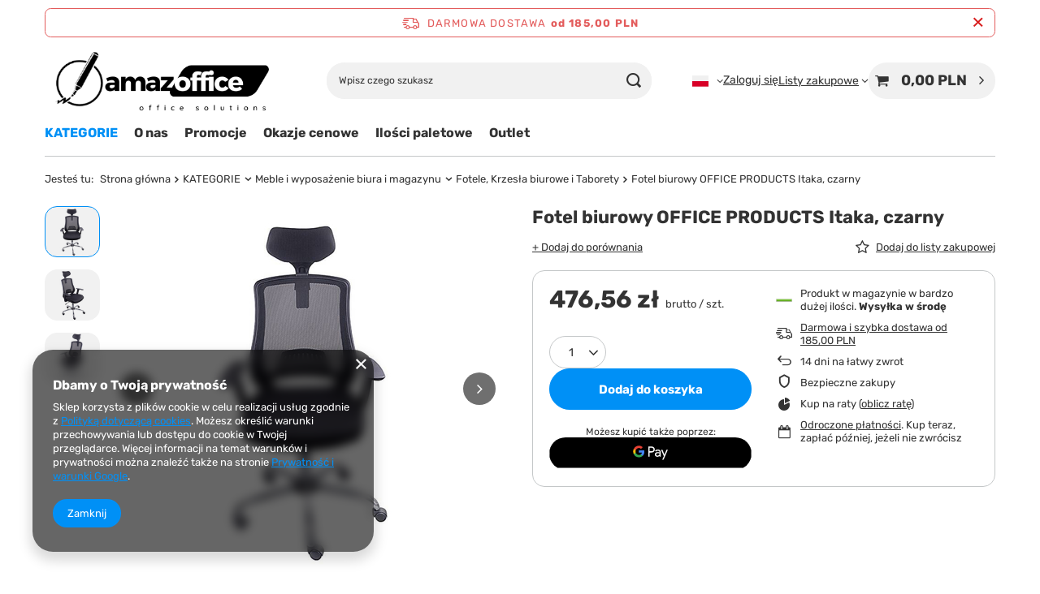

--- FILE ---
content_type: text/html; charset=utf-8
request_url: https://amazoffice.pl/product-pol-116641-Fotel-biurowy-OFFICE-PRODUCTS-Itaka-czarny.html
body_size: 24923
content:
<!DOCTYPE html>
<html lang="pl" class="--freeShipping --vat --gross " ><head><link rel="preload" as="image" fetchpriority="high" href="/hpeciai/d40fc49758e8289cf055488a2a3287ac/pol_pm_Fotel-biurowy-OFFICE-PRODUCTS-Itaka-czarny-116641_1.jpg"><meta name="viewport" content="initial-scale = 1.0, maximum-scale = 5.0, width=device-width, viewport-fit=cover"><meta http-equiv="Content-Type" content="text/html; charset=utf-8"><meta http-equiv="X-UA-Compatible" content="IE=edge"><title>Fotel biurowy OFFICE PRODUCTS Itaka, czarny  | KATEGORIE \ Meble i wyposażenie biura i magazynu \ Fotele, Krzesła biurowe i Taborety Strefy \ Organizacja Biurka  | amazoffice.pl</title><meta name="keywords" content="Fotel biurowy OFFICE PRODUCTS Itaka, czarny  Biuro-serwis PBS OFFICE PRODUCTS     23023441-05 5901503617458 | KATEGORIE \ Meble i wyposażenie biura i magazynu \ Fotele, Krzesła biurowe i Taborety Strefy \ Organizacja Biurka  |  "><meta name="description" content="Fotel biurowy OFFICE PRODUCTS Itaka, czarny  |  | KATEGORIE \ Meble i wyposażenie biura i magazynu \ Fotele, Krzesła biurowe i Taborety Strefy \ Organizacja Biurka  | Dla biura i szkoły - zapoznaj się z pełną ofertą naszego sklepu - Twój ulubiony sklep biurowy"><link rel="icon" href="/gfx/pol/favicon.ico"><meta name="theme-color" content="#0090f6"><meta name="msapplication-navbutton-color" content="#0090f6"><meta name="apple-mobile-web-app-status-bar-style" content="#0090f6"><link rel="stylesheet" type="text/css" href="/gfx/pol/projector_style.css.gzip?r=1760432245"><style>
							#photos_slider[data-skeleton] .photos__link:before {
								padding-top: calc(min((450/450 * 100%), 450px));
							}
							@media (min-width: 979px) {.photos__slider[data-skeleton] .photos__figure:not(.--nav):first-child .photos__link {
								max-height: 450px;
							}}
						</style><script>var app_shop={urls:{prefix:'data="/gfx/'.replace('data="', '')+'pol/',graphql:'/graphql/v1/'},vars:{meta:{viewportContent:'initial-scale = 1.0, maximum-scale = 5.0, width=device-width, viewport-fit=cover'},priceType:'gross',priceTypeVat:true,productDeliveryTimeAndAvailabilityWithBasket:false,geoipCountryCode:'US',fairShopLogo: { enabled: false, image: '/gfx/standards/safe_light.svg'},currency:{id:'PLN',symbol:'PLN',country:'pl',format:'###,##0.00',beforeValue:false,space:true,decimalSeparator:',',groupingSeparator:' '},language:{id:'pol',symbol:'pl',name:'Polski'},omnibus:{enabled:true,rebateCodeActivate:false,hidePercentageDiscounts:false,},},txt:{priceTypeText:' brutto',},fn:{},fnrun:{},files:[],graphql:{}};const getCookieByName=(name)=>{const value=`; ${document.cookie}`;const parts = value.split(`; ${name}=`);if(parts.length === 2) return parts.pop().split(';').shift();return false;};if(getCookieByName('freeeshipping_clicked')){document.documentElement.classList.remove('--freeShipping');}if(getCookieByName('rabateCode_clicked')){document.documentElement.classList.remove('--rabateCode');}function hideClosedBars(){const closedBarsArray=JSON.parse(localStorage.getItem('closedBars'))||[];if(closedBarsArray.length){const styleElement=document.createElement('style');styleElement.textContent=`${closedBarsArray.map((el)=>`#${el}`).join(',')}{display:none !important;}`;document.head.appendChild(styleElement);}}hideClosedBars();</script><meta name="robots" content="index,follow"><meta name="rating" content="general"><meta name="Author" content="amazoffice.pl na bazie IdoSell (www.idosell.com/shop).">
<!-- Begin LoginOptions html -->

<style>
#client_new_social .service_item[data-name="service_Apple"]:before, 
#cookie_login_social_more .service_item[data-name="service_Apple"]:before,
.oscop_contact .oscop_login__service[data-service="Apple"]:before {
    display: block;
    height: 2.6rem;
    content: url('/gfx/standards/apple.svg?r=1743165583');
}
.oscop_contact .oscop_login__service[data-service="Apple"]:before {
    height: auto;
    transform: scale(0.8);
}
#client_new_social .service_item[data-name="service_Apple"]:has(img.service_icon):before,
#cookie_login_social_more .service_item[data-name="service_Apple"]:has(img.service_icon):before,
.oscop_contact .oscop_login__service[data-service="Apple"]:has(img.service_icon):before {
    display: none;
}
</style>

<!-- End LoginOptions html -->

<!-- Open Graph -->
<meta property="og:type" content="website"><meta property="og:url" content="https://amazoffice.pl/product-pol-116641-Fotel-biurowy-OFFICE-PRODUCTS-Itaka-czarny.html
"><meta property="og:title" content="Fotel biurowy OFFICE PRODUCTS Itaka, czarny"><meta property="og:site_name" content="amazoffice.pl"><meta property="og:locale" content="pl_PL"><meta property="og:locale:alternate" content="en_GB"><meta property="og:locale:alternate" content="de_DE"><meta property="og:image" content="https://amazoffice.pl/hpeciai/9d084eb943e4a23a1cbc013c203d6bc6/pol_pl_Fotel-biurowy-OFFICE-PRODUCTS-Itaka-czarny-116641_1.jpg"><meta property="og:image:width" content="450"><meta property="og:image:height" content="450"><link rel="manifest" href="https://amazoffice.pl/data/include/pwa/6/manifest.json?t=3"><meta name="apple-mobile-web-app-capable" content="yes"><meta name="apple-mobile-web-app-status-bar-style" content="black"><meta name="apple-mobile-web-app-title" content="amazoffice.pl"><link rel="apple-touch-icon" href="/data/include/pwa/6/icon-128.png"><link rel="apple-touch-startup-image" href="/data/include/pwa/6/logo-512.png" /><meta name="msapplication-TileImage" content="/data/include/pwa/6/icon-144.png"><meta name="msapplication-TileColor" content="#2F3BA2"><meta name="msapplication-starturl" content="/"><script type="application/javascript">var _adblock = true;</script><script async src="/data/include/advertising.js"></script><script type="application/javascript">var statusPWA = {
                online: {
                    txt: "Połączono z internetem",
                    bg: "#5fa341"
                },
                offline: {
                    txt: "Brak połączenia z internetem",
                    bg: "#eb5467"
                }
            }</script><script async type="application/javascript" src="/ajax/js/pwa_online_bar.js?v=1&r=6"></script><script type="application/javascript" src="/ajax/js/webpush_subscription.js?v=1&r=4"></script><script type="application/javascript">WebPushHandler.publicKey = 'BH1mI3gvukUVRygnYcO5vUS4r5xXyAGl0wy9B0nqD8USBcPVpFymt8h9fn5NVShI9o1uA0RAQ+xga9PvLb5jje8=';WebPushHandler.version = '1';WebPushHandler.setPermissionValue();</script>
<!-- End Open Graph -->

<link rel="canonical" href="https://amazoffice.pl/product-pol-116641-Fotel-biurowy-OFFICE-PRODUCTS-Itaka-czarny.html" />
<link rel="alternate" hreflang="en" href="https://amazoffice.pl/product-eng-116641-.html" />
<link rel="alternate" hreflang="de" href="https://amazoffice.pl/product-ger-116641-.html" />
<link rel="alternate" hreflang="pl" href="https://amazoffice.pl/product-pol-116641-Fotel-biurowy-OFFICE-PRODUCTS-Itaka-czarny.html" />
<link rel="stylesheet" type="text/css" href="/data/designs/60dd8e70970dc7.77071696_618/gfx/pol/custom.css.gzip?r=1760493192">
<!-- Begin additional html or js -->


<!--32|6|23| modified: 2020-12-06 14:48:16-->
<script>
var _smartsupp = _smartsupp || {};
_smartsupp.key = '8f2abd3aceafc2737ae8d07c405401ff90b9062f';
window.smartsupp||(function(d) {
	var s,c,o=smartsupp=function(){ o._.push(arguments)};o._=[];
	s=d.getElementsByTagName('script')[0];c=d.createElement('script');
	c.type='text/javascript';c.charset='utf-8';c.async=true;
	c.src='//www.smartsuppchat.com/loader.js?';s.parentNode.insertBefore(c,s);
})(document);
</script>

<!-- End additional html or js -->
                <script>
                if (window.ApplePaySession && window.ApplePaySession.canMakePayments()) {
                    var applePayAvailabilityExpires = new Date();
                    applePayAvailabilityExpires.setTime(applePayAvailabilityExpires.getTime() + 2592000000); //30 days
                    document.cookie = 'applePayAvailability=yes; expires=' + applePayAvailabilityExpires.toUTCString() + '; path=/;secure;'
                    var scriptAppleJs = document.createElement('script');
                    scriptAppleJs.src = "/ajax/js/apple.js?v=2";
                    if (document.readyState === "interactive" || document.readyState === "complete") {
                          document.body.append(scriptAppleJs);
                    } else {
                        document.addEventListener("DOMContentLoaded", () => {
                            document.body.append(scriptAppleJs);
                        });  
                    }
                } else {
                    document.cookie = 'applePayAvailability=no; path=/;secure;'
                }
                </script>
                                <script>
                var listenerFn = function(event) {
                    if (event.origin !== "https://payment.idosell.com")
                        return;
                    
                    var isString = (typeof event.data === 'string' || event.data instanceof String);
                    if (!isString) return;
                    try {
                        var eventData = JSON.parse(event.data);
                    } catch (e) {
                        return;
                    }
                    if (!eventData) { return; }                                            
                    if (eventData.isError) { return; }
                    if (eventData.action != 'isReadyToPay') {return; }
                    
                    if (eventData.result.result && eventData.result.paymentMethodPresent) {
                        var googlePayAvailabilityExpires = new Date();
                        googlePayAvailabilityExpires.setTime(googlePayAvailabilityExpires.getTime() + 2592000000); //30 days
                        document.cookie = 'googlePayAvailability=yes; expires=' + googlePayAvailabilityExpires.toUTCString() + '; path=/;secure;'
                    } else {
                        document.cookie = 'googlePayAvailability=no; path=/;secure;'
                    }                                            
                }     
                if (!window.isAdded)
                {                                        
                    if (window.oldListener != null) {
                         window.removeEventListener('message', window.oldListener);
                    }                        
                    window.addEventListener('message', listenerFn);
                    window.oldListener = listenerFn;                                      
                       
                    const iframe = document.createElement('iframe');
                    iframe.src = "https://payment.idosell.com/assets/html/checkGooglePayAvailability.html?origin=https%3A%2F%2Famazoffice.pl";
                    iframe.style.display = 'none';                                            

                    if (document.readyState === "interactive" || document.readyState === "complete") {
                          if (!window.isAdded) {
                              window.isAdded = true;
                              document.body.append(iframe);
                          }
                    } else {
                        document.addEventListener("DOMContentLoaded", () => {
                            if (!window.isAdded) {
                              window.isAdded = true;
                              document.body.append(iframe);
                          }
                        });  
                    }  
                }
                </script>
                <script>let paypalDate = new Date();
                    paypalDate.setTime(paypalDate.getTime() + 86400000);
                    document.cookie = 'payPalAvailability_PLN=-1; expires=' + paypalDate.getTime() + '; path=/; secure';
                </script><script src="/data/gzipFile/expressCheckout.js.gz"></script></head><body><div id="container" class="projector_page container max-width-1200"><header class=" commercial_banner"><script class="ajaxLoad">app_shop.vars.vat_registered="true";app_shop.vars.currency_format="###,##0.00";app_shop.vars.currency_before_value=false;app_shop.vars.currency_space=true;app_shop.vars.symbol="PLN";app_shop.vars.id="PLN";app_shop.vars.baseurl="http://amazoffice.pl/";app_shop.vars.sslurl="https://amazoffice.pl/";app_shop.vars.curr_url="%2Fproduct-pol-116641-Fotel-biurowy-OFFICE-PRODUCTS-Itaka-czarny.html";var currency_decimal_separator=',';var currency_grouping_separator=' ';app_shop.vars.blacklist_extension=["exe","com","swf","js","php"];app_shop.vars.blacklist_mime=["application/javascript","application/octet-stream","message/http","text/javascript","application/x-deb","application/x-javascript","application/x-shockwave-flash","application/x-msdownload"];app_shop.urls.contact="/contact-pol.html";</script><div id="viewType" style="display:none"></div><div id="menu_skip" class="menu_skip"><a href="#layout" class="btn --outline --medium menu_skip__link --layout">Przejdź do zawartości strony</a><a href="#menu_categories" class="btn --outline --medium menu_skip__link --menu">Przejdź do kategorii</a></div><div id="freeShipping" class="freeShipping"><span class="freeShipping__info">Darmowa dostawa</span><strong class="freeShipping__val">
				od 
				185,00 PLN</strong><a href="" class="freeShipping__close" aria-label="Zamknij pasek informacyjny"></a></div><div id="logo" class="d-flex align-items-center"><a href="http://amazoffice.pl" target="_self" aria-label="Logo sklepu"><img src="/data/gfx/mask/pol/logo_6_big.png" alt="amazOffice.pl" width="430" height="142"></a></div><form action="https://amazoffice.pl/search.php" method="get" id="menu_search" class="menu_search"><a href="#showSearchForm" class="menu_search__mobile" aria-label="Szukaj"></a><div class="menu_search__block"><div class="menu_search__item --input"><input class="menu_search__input" type="text" name="text" autocomplete="off" placeholder="Wpisz czego szukasz" aria-label="Wpisz czego szukasz"><button class="menu_search__submit" type="submit" aria-label="Szukaj"></button></div><div class="menu_search__item --results search_result"></div></div></form><div id="menu_top" class="menu_top"><div id="menu_settings" class="align-items-center justify-content-center justify-content-lg-end"><div class="open_trigger" tabindex="0" aria-label="Kliknij, aby zmienić język, walutę, kraj dostawy"><span class="d-none d-md-inline-block flag flag_pol"></span><div class="menu_settings_wrapper d-md-none"><div class="menu_settings_inline"><div class="menu_settings_header">
									Język i waluta:
								</div><div class="menu_settings_content"><span class="menu_settings_flag flag flag_pol"></span><strong class="menu_settings_value"><span class="menu_settings_language">pl</span><span> | </span><span class="menu_settings_currency">PLN</span></strong></div></div><div class="menu_settings_inline"><div class="menu_settings_header">
									Dostawa do:
								</div><div class="menu_settings_content"><strong class="menu_settings_value">Polska</strong></div></div></div><i class="icon-angle-down d-none d-md-inline-block"></i></div><form action="https://amazoffice.pl/settings.php" method="post"><ul><li><div class="form-group"><span class="menu_settings_lang_label">Język</span><div class="radio"><label><input type="radio" name="lang" checked value="pol"><span class="flag flag_pol"></span><span>pl</span></label></div><div class="radio"><label><input type="radio" name="lang" value="eng"><span class="flag flag_eng"></span><span>en</span></label></div><div class="radio"><label><input type="radio" name="lang" value="ger"><span class="flag flag_ger"></span><span>de</span></label></div></div></li><li><div class="form-group"><span for="menu_settings_curr">Waluta</span><div class="select-after"><select class="form-control" name="curr" id="menu_settings_curr" aria-label="Waluta"><option value="PLN" selected>PLN</option><option value="EUR">€ (1 PLN = 0.2365€)
																</option><option value="USD">$ (1 PLN = 0.2749$)
																</option></select></div></div><div class="form-group"><span for="menu_settings_country">Dostawa do</span><div class="select-after"><select class="form-control" name="country" id="menu_settings_country" aria-label="Dostawa do"><option value="1143020016">Austria</option><option value="1143020022">Belgia</option><option value="1143020027">Białoruś</option><option value="1143020033">Bułgaria</option><option value="1143020038">Chorwacja</option><option value="1143020041">Czechy</option><option value="1143020042">Dania</option><option value="1143020051">Estonia</option><option value="1143020056">Finlandia</option><option value="1143020057">Francja</option><option value="1143020062">Grecja</option><option value="1143020075">Hiszpania</option><option value="1143020076">Holandia</option><option value="1143020095">Kanada</option><option value="1143020116">Litwa</option><option value="1143020118">Łotwa</option><option value="1143020117">Luksembourg</option><option value="1143020143">Niemcy</option><option selected value="1143020003">Polska</option><option value="1143020168">Rosja</option><option value="1143020169">Rumunia</option><option value="1143020182">Słowacja</option><option value="1143020183">Słowenia</option><option value="1143020186">Stany Zjednoczone</option><option value="1143020192">Szwajcaria</option><option value="1143020193">Szwecja</option><option value="1143020205">Turcja</option><option value="1143020210">Ukraina</option><option value="1143020217">Węgry</option><option value="1143020218">Wielka Brytania</option><option value="1143020220">Włochy</option></select></div></div></li><li class="buttons"><button class="btn --solid --large" type="submit">
									Zastosuj zmiany
								</button></li></ul></form></div><div class="account_links"><a class="account_links__item" href="https://amazoffice.pl/login.php"><span class="account_links__text --logged-out">Zaloguj się</span></a></div><div class="shopping_list_top" data-empty="true"><a href="https://amazoffice.pl/pl/shoppinglist/" class="wishlist_link slt_link --empty" aria-label="Listy zakupowe"><span class="slt_link__text">Listy zakupowe</span></a><div class="slt_lists"><ul class="slt_lists__nav"><li class="slt_lists__nav_item" data-list_skeleton="true" data-list_id="true" data-shared="true"><a href="#" class="slt_lists__nav_link" data-list_href="true"><span class="slt_lists__nav_name" data-list_name="true"></span><span class="slt_lists__count" data-list_count="true">0</span></a></li><li class="slt_lists__nav_item --empty"><a class="slt_lists__nav_link --empty" href="https://amazoffice.pl/pl/shoppinglist/"><span class="slt_lists__nav_name" data-list_name="true">Lista zakupowa</span><span class="slt_lists__count" data-list_count="true">0</span></a></li></ul></div></div><div id="menu_basket" class="topBasket --skeleton"><a href="/basketedit.php" class="topBasket__sub" aria-label="Wartość koszyka: 0,00 PLN"><span class="badge badge-info" aria-hidden="true"></span><strong class="topBasket__price">0,00 PLN</strong></a><div class="topBasket__details --products" style="display: none;"><div class="topBasket__block --labels"><span class="topBasket__item --name">Produkt</span><span class="topBasket__item --sum">Ilość</span><span class="topBasket__item --prices">Cena</span></div><div class="topBasket__block --products"></div><div class="topBasket__block --oneclick topBasket_oneclick" data-lang="pol"><div class="topBasket_oneclick__label"><span class="topBasket_oneclick__text --fast">Szybkie zakupy <strong>1-Click</strong></span><span class="topBasket_oneclick__text --registration"> (bez rejestracji)</span></div><div class="topBasket_oneclick__items"><span class="topBasket_oneclick__item --googlePay" title="Google Pay"><img class="topBasket_oneclick__icon" src="/panel/gfx/payment_forms/237.png" alt="Google Pay"></span></div></div></div><div class="topBasket__details --shipping" style="display: none;"><span class="topBasket__name">Koszt dostawy od</span><span id="shipppingCost"></span></div><script>
				app_shop.vars.cache_html = true;
			</script></div></div><nav id="menu_categories" class="wide" aria-label="Kategorie główne"><button type="button" class="navbar-toggler" aria-label="Menu"><i class="icon-reorder"></i></button><div class="navbar-collapse" id="menu_navbar"><ul class="navbar-nav mx-md-n2"><li class="nav-item nav-open"><span class="nav-link-wrapper"><a  href="/pol_n_KATEGORIE-5927.html" target="_self" title="KATEGORIE" class="nav-link --l1 active noevent" >KATEGORIE</a><button class="nav-link-expand" type="button" aria-label="KATEGORIE, Menu"></button></span><ul class="navbar-subnav"><li class="nav-header"><a href="#backLink" class="nav-header__backLink" aria-label="Wróć"><i class="icon-angle-left"></i></a><a  href="/pol_n_KATEGORIE-5927.html" target="_self" title="KATEGORIE" class="nav-link --l1 active noevent" >KATEGORIE</a></li><li class="nav-item"><a  href="/pol_n_KATEGORIE_Papier-2958.html" target="_self" title="Papier" class="nav-link --l2" >Papier</a><ul class="navbar-subsubnav"><li class="nav-header"><a href="#backLink" class="nav-header__backLink" aria-label="Wróć"><i class="icon-angle-left"></i></a><a  href="/pol_n_KATEGORIE_Papier-2958.html" target="_self" title="Papier" class="nav-link --l2" >Papier</a></li><li class="nav-item"><a  href="/pol_m_KATEGORIE_Papier_Papier-ksero-do-drukarek-i-kopiarek-2959.html" target="_self" title="Papier ksero do drukarek i kopiarek" class="nav-link --l3" >Papier ksero do drukarek i kopiarek</a></li><li class="nav-item"><a  href="/pol_m_KATEGORIE_Papier_Papier-kolorowy-3206.html" target="_self" title="Papier kolorowy" class="nav-link --l3" >Papier kolorowy</a></li><li class="nav-item"><a  href="/pol_m_KATEGORIE_Papier_Papier-fotograficzny-i-satynowy-3204.html" target="_self" title="Papier fotograficzny i satynowy" class="nav-link --l3" >Papier fotograficzny i satynowy</a></li></ul></li><li class="nav-item"><a  href="/pol_n_KATEGORIE_Prezentacja-i-konferencja-2918.html" target="_self" title="Prezentacja i konferencja" class="nav-link --l2" >Prezentacja i konferencja</a><ul class="navbar-subsubnav more"><li class="nav-header"><a href="#backLink" class="nav-header__backLink" aria-label="Wróć"><i class="icon-angle-left"></i></a><a  href="/pol_n_KATEGORIE_Prezentacja-i-konferencja-2918.html" target="_self" title="Prezentacja i konferencja" class="nav-link --l2" >Prezentacja i konferencja</a></li><li class="nav-item"><a  href="/pol_n_KATEGORIE_Prezentacja-i-konferencja_Tablice-2920.html" target="_self" title="Tablice" class="nav-link --l3" >Tablice</a></li><li class="nav-item"><a  href="/pol_n_KATEGORIE_Prezentacja-i-konferencja_Flipcharty-i-bloki-1173.html" target="_self" title="Flipcharty i bloki" class="nav-link --l3" >Flipcharty i bloki</a></li><li class="nav-item"><a  href="/pol_m_KATEGORIE_Prezentacja-i-konferencja_Tablice-zewnetrzne-4509.html" target="_self" title="Tablice zewnętrzne" class="nav-link --l3" >Tablice zewnętrzne</a></li><li class="nav-item"><a  href="/pol_n_KATEGORIE_Prezentacja-i-konferencja_Gabloty-1484.html" target="_self" title="Gabloty" class="nav-link --l3" >Gabloty</a></li><li class="nav-item"><a  href="/pol_n_KATEGORIE_Prezentacja-i-konferencja_Systemy-ekspozycyjne-1250.html" target="_self" title="Systemy ekspozycyjne" class="nav-link --l3" >Systemy ekspozycyjne</a></li><li class="nav-item"><a  href="/pol_m_KATEGORIE_Prezentacja-i-konferencja_Antyramy-i-ramy-2923.html" target="_self" title="Antyramy i ramy" class="nav-link --l3" >Antyramy i ramy</a></li><li class="nav-item"><a  href="/pol_m_KATEGORIE_Prezentacja-i-konferencja_Potykacze-i-ramy-zatrzaskowe-OWZ-4512.html" target="_self" title="Potykacze i ramy zatrzaskowe OWZ" class="nav-link --l3" >Potykacze i ramy zatrzaskowe OWZ</a></li><li class="nav-item"><a  href="/pol_m_KATEGORIE_Prezentacja-i-konferencja_Tabliczki-przydrzwiowe-4674.html" target="_self" title="Tabliczki przydrzwiowe" class="nav-link --l3" >Tabliczki przydrzwiowe</a></li><li class="nav-item"><a  href="/pol_n_KATEGORIE_Prezentacja-i-konferencja_Sprzet-audiowizualny-1458.html" target="_self" title="Sprzęt audiowizualny" class="nav-link --l3" >Sprzęt audiowizualny</a></li><li class="nav-item"><a  href="/pol_m_KATEGORIE_Prezentacja-i-konferencja_Tablice-Moderacyjne-Parawany-4812.html" target="_self" title="Tablice Moderacyjne - Parawany" class="nav-link --l3" >Tablice Moderacyjne - Parawany</a></li><li class="nav-item"><a  href="/pol_n_KATEGORIE_Prezentacja-i-konferencja_Akcesoria-do-tablic-1186.html" target="_self" title="Akcesoria do tablic" class="nav-link --l3" >Akcesoria do tablic</a></li><li class="nav-item --extend"><a href="" class="nav-link --l3" txt_alt="- Zwiń">+ Rozwiń</a></li></ul></li><li class="nav-item"><a  href="/pol_n_KATEGORIE_Organizacja-dokumentow-2961.html" target="_self" title="Organizacja dokumentów" class="nav-link --l2" >Organizacja dokumentów</a><ul class="navbar-subsubnav"><li class="nav-header"><a href="#backLink" class="nav-header__backLink" aria-label="Wróć"><i class="icon-angle-left"></i></a><a  href="/pol_n_KATEGORIE_Organizacja-dokumentow-2961.html" target="_self" title="Organizacja dokumentów" class="nav-link --l2" >Organizacja dokumentów</a></li><li class="nav-item"><a  href="/pol_n_KATEGORIE_Organizacja-dokumentow_Segregatory-i-akcesoria-2962.html" target="_self" title="Segregatory i akcesoria" class="nav-link --l3" >Segregatory i akcesoria</a></li><li class="nav-item"><a  href="/pol_m_KATEGORIE_Organizacja-dokumentow_Koszulki-na-dokumenty-3066.html" target="_self" title="Koszulki na dokumenty" class="nav-link --l3" >Koszulki na dokumenty</a></li><li class="nav-item"><a  href="/pol_n_KATEGORIE_Organizacja-dokumentow_Teczki-2964.html" target="_self" title="Teczki" class="nav-link --l3" >Teczki</a></li><li class="nav-item"><a  href="/pol_m_KATEGORIE_Organizacja-dokumentow_Skoroszyty-2963.html" target="_self" title="Skoroszyty" class="nav-link --l3" >Skoroszyty</a></li><li class="nav-item"><a  href="/pol_m_KATEGORIE_Organizacja-dokumentow_Pudla-archiwizacyjne-3080.html" target="_self" title="Pudła archiwizacyjne" class="nav-link --l3" >Pudła archiwizacyjne</a></li><li class="nav-item"><a  href="/pol_m_KATEGORIE_Organizacja-dokumentow_Clipboardy-3409.html" target="_self" title="Clipboardy" class="nav-link --l3" >Clipboardy</a></li></ul></li><li class="nav-item"><a  href="/pol_n_KATEGORIE_Akcesoria-biurowe-4787.html" target="_self" title="Akcesoria biurowe" class="nav-link --l2" >Akcesoria biurowe</a><ul class="navbar-subsubnav"><li class="nav-header"><a href="#backLink" class="nav-header__backLink" aria-label="Wróć"><i class="icon-angle-left"></i></a><a  href="/pol_n_KATEGORIE_Akcesoria-biurowe-4787.html" target="_self" title="Akcesoria biurowe" class="nav-link --l2" >Akcesoria biurowe</a></li><li class="nav-item"><a  href="/pol_m_KATEGORIE_Akcesoria-biurowe_Pieczatki-i-akcesoria-3321.html" target="_self" title="Pieczątki i akcesoria " class="nav-link --l3" >Pieczątki i akcesoria </a></li><li class="nav-item"><a  href="/pol_n_KATEGORIE_Akcesoria-biurowe_Przyborniki-i-organizery-1924.html" target="_self" title="Przyborniki i organizery" class="nav-link --l3" >Przyborniki i organizery</a></li><li class="nav-item"><a  href="/pol_n_KATEGORIE_Akcesoria-biurowe_Wyposazenie-biurka-3053.html" target="_self" title="Wyposażenie biurka" class="nav-link --l3" >Wyposażenie biurka</a></li><li class="nav-item"><a  href="/pol_n_KATEGORIE_Akcesoria-biurowe_Artykuly-pismiennicze-2965.html" target="_self" title="Artykuły piśmiennicze" class="nav-link --l3" >Artykuły piśmiennicze</a></li><li class="nav-item"><a  href="/pol_n_KATEGORIE_Akcesoria-biurowe_Artykuly-papiernicze-2982.html" target="_self" title="Artykuły papiernicze" class="nav-link --l3" >Artykuły papiernicze</a></li></ul></li><li class="nav-item"><a  href="/pol_n_KATEGORIE_Urzadzenia-biurowe-2925.html" target="_self" title="Urządzenia biurowe" class="nav-link --l2" >Urządzenia biurowe</a><ul class="navbar-subsubnav"><li class="nav-header"><a href="#backLink" class="nav-header__backLink" aria-label="Wróć"><i class="icon-angle-left"></i></a><a  href="/pol_n_KATEGORIE_Urzadzenia-biurowe-2925.html" target="_self" title="Urządzenia biurowe" class="nav-link --l2" >Urządzenia biurowe</a></li><li class="nav-item"><a  href="/pol_n_KATEGORIE_Urzadzenia-biurowe_Baterie-akumulatory-ladowarki-1704.html" target="_self" title="Baterie, akumulatory, ładowarki" class="nav-link --l3" >Baterie, akumulatory, ładowarki</a></li><li class="nav-item"><a  href="/pol_n_KATEGORIE_Urzadzenia-biurowe_Akcesoria-komputerowe-3132.html" target="_self" title="Akcesoria komputerowe" class="nav-link --l3" >Akcesoria komputerowe</a></li><li class="nav-item"><a  href="/pol_n_KATEGORIE_Urzadzenia-biurowe_Materialy-eksploatacyjne-3044.html" target="_self" title="Materiały eksploatacyjne" class="nav-link --l3" >Materiały eksploatacyjne</a></li><li class="nav-item"><a  href="/pol_n_KATEGORIE_Urzadzenia-biurowe_Oprawa-dokumentow-3096.html" target="_self" title="Oprawa dokumentów" class="nav-link --l3" >Oprawa dokumentów</a></li><li class="nav-item"><a  href="/pol_m_KATEGORIE_Urzadzenia-biurowe_Niszczarki-2926.html" target="_self" title="Niszczarki" class="nav-link --l3" >Niszczarki</a></li><li class="nav-item"><a  href="/pol_m_KATEGORIE_Urzadzenia-biurowe_Kalkulatory-2927.html" target="_self" title="Kalkulatory" class="nav-link --l3" >Kalkulatory</a></li><li class="nav-item"><a  href="/pol_m_KATEGORIE_Urzadzenia-biurowe_Metkownice-2931.html" target="_self" title="Metkownice" class="nav-link --l3" >Metkownice</a></li><li class="nav-item"><a  href="/pol_m_KATEGORIE_Urzadzenia-biurowe_Ekspresy-do-kawy-6058.html" target="_self" title="Ekspresy do kawy" class="nav-link --l3" >Ekspresy do kawy</a></li></ul></li><li class="nav-item"><a  href="/pol_n_KATEGORIE_Produkty-Szkolne-i-dla-Dzieci-3144.html" target="_self" title="Produkty Szkolne i dla Dzieci" class="nav-link --l2" >Produkty Szkolne i dla Dzieci</a><ul class="navbar-subsubnav"><li class="nav-header"><a href="#backLink" class="nav-header__backLink" aria-label="Wróć"><i class="icon-angle-left"></i></a><a  href="/pol_n_KATEGORIE_Produkty-Szkolne-i-dla-Dzieci-3144.html" target="_self" title="Produkty Szkolne i dla Dzieci" class="nav-link --l2" >Produkty Szkolne i dla Dzieci</a></li><li class="nav-item"><a  href="/pol_n_KATEGORIE_Produkty-Szkolne-i-dla-Dzieci_Artykuly-plastyczne-3268.html" target="_self" title="Artykuły plastyczne" class="nav-link --l3" >Artykuły plastyczne</a></li><li class="nav-item"><a  href="/pol_n_KATEGORIE_Produkty-Szkolne-i-dla-Dzieci_Artykuly-papiernicze-3269.html" target="_self" title="Artykuły papiernicze" class="nav-link --l3" >Artykuły papiernicze</a></li><li class="nav-item"><a  href="/pol_m_KATEGORIE_Produkty-Szkolne-i-dla-Dzieci_Kreslarskie-4679.html" target="_self" title="Kreślarskie" class="nav-link --l3" >Kreślarskie</a></li></ul></li><li class="nav-item"><a  href="/pol_n_KATEGORIE_Pakowanie-i-wysylka-2948.html" target="_self" title="Pakowanie i wysyłka" class="nav-link --l2" >Pakowanie i wysyłka</a><ul class="navbar-subsubnav"><li class="nav-header"><a href="#backLink" class="nav-header__backLink" aria-label="Wróć"><i class="icon-angle-left"></i></a><a  href="/pol_n_KATEGORIE_Pakowanie-i-wysylka-2948.html" target="_self" title="Pakowanie i wysyłka" class="nav-link --l2" >Pakowanie i wysyłka</a></li><li class="nav-item"><a  href="/pol_n_KATEGORIE_Pakowanie-i-wysylka_Tasmy-i-dyspensery-2949.html" target="_self" title="Taśmy i dyspensery" class="nav-link --l3" >Taśmy i dyspensery</a></li><li class="nav-item"><a  href="/pol_m_KATEGORIE_Pakowanie-i-wysylka_Folia-stretch-2950.html" target="_self" title="Folia stretch" class="nav-link --l3" >Folia stretch</a></li><li class="nav-item"><a  href="/pol_m_KATEGORIE_Pakowanie-i-wysylka_Folie-babelkowe-2951.html" target="_self" title="Folie bąbelkowe" class="nav-link --l3" >Folie bąbelkowe</a></li><li class="nav-item"><a  href="/pol_m_KATEGORIE_Pakowanie-i-wysylka_Koperty-babelkowe-2952.html" target="_self" title="Koperty bąbelkowe" class="nav-link --l3" >Koperty bąbelkowe</a></li><li class="nav-item"><a  href="/pol_m_KATEGORIE_Pakowanie-i-wysylka_Torebki-strunowe-2953.html" target="_self" title="Torebki strunowe" class="nav-link --l3" >Torebki strunowe</a></li><li class="nav-item"><a  href="/pol_m_KATEGORIE_Pakowanie-i-wysylka_Tuby-2954.html" target="_self" title="Tuby" class="nav-link --l3" >Tuby</a></li><li class="nav-item"><a  href="/pol_n_KATEGORIE_Pakowanie-i-wysylka_Akcesoria-do-wysylek-2955.html" target="_self" title="Akcesoria do wysyłek" class="nav-link --l3" >Akcesoria do wysyłek</a></li></ul></li><li class="nav-item nav-open"><a  href="/pol_n_KATEGORIE_Meble-i-wyposazenie-biura-i-magazynu-3107.html" target="_self" title="Meble i wyposażenie biura i magazynu" class="nav-link --l2 active" >Meble i wyposażenie biura i magazynu</a><ul class="navbar-subsubnav more"><li class="nav-header"><a href="#backLink" class="nav-header__backLink" aria-label="Wróć"><i class="icon-angle-left"></i></a><a  href="/pol_n_KATEGORIE_Meble-i-wyposazenie-biura-i-magazynu-3107.html" target="_self" title="Meble i wyposażenie biura i magazynu" class="nav-link --l2 active" >Meble i wyposażenie biura i magazynu</a></li><li class="nav-item"><a  href="/pol_n_KATEGORIE_Meble-i-wyposazenie-biura-i-magazynu_Ergonomia-w-pracy-3551.html" target="_self" title="Ergonomia w pracy " class="nav-link --l3" >Ergonomia w pracy </a></li><li class="nav-item"><a  href="/pol_m_KATEGORIE_Meble-i-wyposazenie-biura-i-magazynu_Podnozki-i-podporki-3116.html" target="_self" title="Podnóżki i podpórki" class="nav-link --l3" >Podnóżki i podpórki</a></li><li class="nav-item"><a  href="/pol_m_KATEGORIE_Meble-i-wyposazenie-biura-i-magazynu_Lampki-na-biurko-3108.html" target="_self" title="Lampki na biurko" class="nav-link --l3" >Lampki na biurko</a></li><li class="nav-item nav-open"><a  href="/pol_m_KATEGORIE_Meble-i-wyposazenie-biura-i-magazynu_Fotele-Krzesla-biurowe-i-Taborety-3110.html" target="_self" title="Fotele, Krzesła biurowe i Taborety" class="nav-link --l3 active" >Fotele, Krzesła biurowe i Taborety</a></li><li class="nav-item"><a  href="/pol_m_KATEGORIE_Meble-i-wyposazenie-biura-i-magazynu_Kosze-biurowe-3114.html" target="_self" title="Kosze biurowe" class="nav-link --l3" >Kosze biurowe</a></li><li class="nav-item"><a  href="/pol_m_KATEGORIE_Meble-i-wyposazenie-biura-i-magazynu_Sejfy-i-kasetki-1917.html" target="_self" title="Sejfy i kasetki " class="nav-link --l3" >Sejfy i kasetki </a></li><li class="nav-item"><a  href="/pol_m_KATEGORIE_Meble-i-wyposazenie-biura-i-magazynu_Wieszaki-i-stojaki-ubraniowe-3117.html" target="_self" title="Wieszaki i stojaki ubraniowe" class="nav-link --l3" >Wieszaki i stojaki ubraniowe</a></li><li class="nav-item"><a  href="/pol_m_KATEGORIE_Meble-i-wyposazenie-biura-i-magazynu_Zegary-scienne-3121.html" target="_self" title="Zegary ścienne" class="nav-link --l3" >Zegary ścienne</a></li><li class="nav-item"><a  href="/pol_m_KATEGORIE_Meble-i-wyposazenie-biura-i-magazynu_Maty-Podlogowe-i-Biurkowe-4344.html" target="_self" title="Maty Podłogowe i Biurkowe" class="nav-link --l3" >Maty Podłogowe i Biurkowe</a></li><li class="nav-item"><a  href="/pol_m_KATEGORIE_Meble-i-wyposazenie-biura-i-magazynu_Oswietlenie-6130.html" target="_self" title="Oświetlenie" class="nav-link --l3" >Oświetlenie</a></li><li class="nav-item"><a  href="/pol_m_KATEGORIE_Meble-i-wyposazenie-biura-i-magazynu_Wycieraczki-4794.html" target="_self" title="Wycieraczki" class="nav-link --l3" >Wycieraczki</a></li><li class="nav-item"><a  href="/pol_m_KATEGORIE_Meble-i-wyposazenie-biura-i-magazynu_Urzadzenia-kuchenne-6153.html" target="_self" title="Urządzenia kuchenne" class="nav-link --l3" >Urządzenia kuchenne</a></li><li class="nav-item --extend"><a href="" class="nav-link --l3" txt_alt="- Zwiń">+ Rozwiń</a></li></ul></li><li class="nav-item"><a  href="/pol_n_KATEGORIE_Higiena-i-srodki-czystosci-2934.html" target="_self" title="Higiena i środki czystości" class="nav-link --l2" >Higiena i środki czystości</a><ul class="navbar-subsubnav"><li class="nav-header"><a href="#backLink" class="nav-header__backLink" aria-label="Wróć"><i class="icon-angle-left"></i></a><a  href="/pol_n_KATEGORIE_Higiena-i-srodki-czystosci-2934.html" target="_self" title="Higiena i środki czystości" class="nav-link --l2" >Higiena i środki czystości</a></li><li class="nav-item"><a  href="/pol_n_KATEGORIE_Higiena-i-srodki-czystosci_Srodki-utrzymania-czystosci-2935.html" target="_self" title="Środki utrzymania czystości" class="nav-link --l3" >Środki utrzymania czystości</a></li><li class="nav-item"><a  href="/pol_n_KATEGORIE_Higiena-i-srodki-czystosci_Artykuly-higieniczne-2936.html" target="_self" title="Artykuły higieniczne" class="nav-link --l3" >Artykuły higieniczne</a></li><li class="nav-item"><a  href="/pol_n_KATEGORIE_Higiena-i-srodki-czystosci_Sprzety-do-utrzymanie-czystosci-2937.html" target="_self" title="Sprzęty do utrzymanie czystości" class="nav-link --l3" >Sprzęty do utrzymanie czystości</a></li><li class="nav-item"><a  href="/pol_m_KATEGORIE_Higiena-i-srodki-czystosci_Dezynfekcja-2947.html" target="_self" title="Dezynfekcja" class="nav-link --l3" >Dezynfekcja</a></li></ul></li><li class="nav-item"><a  href="/pol_n_KATEGORIE_Artykuly-spozywcze-2968.html" target="_self" title="Artykuły spożywcze" class="nav-link --l2" >Artykuły spożywcze</a><ul class="navbar-subsubnav"><li class="nav-header"><a href="#backLink" class="nav-header__backLink" aria-label="Wróć"><i class="icon-angle-left"></i></a><a  href="/pol_n_KATEGORIE_Artykuly-spozywcze-2968.html" target="_self" title="Artykuły spożywcze" class="nav-link --l2" >Artykuły spożywcze</a></li><li class="nav-item"><a  href="/pol_m_KATEGORIE_Artykuly-spozywcze_Woda-i-napoje-2969.html" target="_self" title="Woda i napoje" class="nav-link --l3" >Woda i napoje</a></li><li class="nav-item"><a  href="/pol_m_KATEGORIE_Artykuly-spozywcze_Herbaty-i-akcesoria-3292.html" target="_self" title="Herbaty i akcesoria" class="nav-link --l3" >Herbaty i akcesoria</a></li><li class="nav-item"><a  href="/pol_n_KATEGORIE_Artykuly-spozywcze_Kawa-i-akcesoria-3293.html" target="_self" title="Kawa i akcesoria" class="nav-link --l3" >Kawa i akcesoria</a></li><li class="nav-item"><a  href="/pol_m_KATEGORIE_Artykuly-spozywcze_Przekaski-3294.html" target="_self" title="Przekąski" class="nav-link --l3" >Przekąski</a></li><li class="nav-item"><a  href="/pol_m_KATEGORIE_Artykuly-spozywcze_Cukier-i-slodziki-4666.html" target="_self" title="Cukier i słodziki" class="nav-link --l3" >Cukier i słodziki</a></li></ul></li><li class="nav-item"><a  href="/pol_n_KATEGORIE_Bezpieczenstwo-i-BHP-3002.html" target="_self" title="Bezpieczeństwo i BHP" class="nav-link --l2" >Bezpieczeństwo i BHP</a><ul class="navbar-subsubnav"><li class="nav-header"><a href="#backLink" class="nav-header__backLink" aria-label="Wróć"><i class="icon-angle-left"></i></a><a  href="/pol_n_KATEGORIE_Bezpieczenstwo-i-BHP-3002.html" target="_self" title="Bezpieczeństwo i BHP" class="nav-link --l2" >Bezpieczeństwo i BHP</a></li><li class="nav-item"><a  href="/pol_n_KATEGORIE_Bezpieczenstwo-i-BHP_Ochrona-indywidualna-3003.html" target="_self" title="Ochrona indywidualna" class="nav-link --l3" >Ochrona indywidualna</a></li><li class="nav-item"><a  href="/pol_n_KATEGORIE_Bezpieczenstwo-i-BHP_Ekrany-i-przegrody-2811.html" target="_self" title="Ekrany i przegrody " class="nav-link --l3" >Ekrany i przegrody </a></li><li class="nav-item"><a  href="/pol_n_KATEGORIE_Bezpieczenstwo-i-BHP_Dezynfekcja-i-dozowniki-4796.html" target="_self" title="Dezynfekcja i dozowniki" class="nav-link --l3" >Dezynfekcja i dozowniki</a></li><li class="nav-item"><a  href="/pol_m_KATEGORIE_Bezpieczenstwo-i-BHP_Apteczki-6132.html" target="_self" title="Apteczki" class="nav-link --l3" >Apteczki</a></li></ul></li><li class="nav-item empty"><a  href="https://displayshop.pl/" target="_blank" title="Systemy wystawiennicze i prezentacyjne" class="nav-link --l2" >Systemy wystawiennicze i prezentacyjne</a></li></ul></li><li class="nav-item"><span class="nav-link-wrapper"><a  href="http://abctablice.pl/O-nas-cinfo-pol-127.html" target="_self" title="O nas" class="nav-link --l1" >O nas</a></span></li><li class="nav-item"><span class="nav-link-wrapper"><a  href="/search.php?promo=y" target="_self" title="Promocje" class="nav-link --l1" >Promocje</a></span></li><li class="nav-item"><span class="nav-link-wrapper"><a  href="/pol_m_Okazje-cenowe-5930.html" target="_self" title="Okazje cenowe" class="nav-link --l1" >Okazje cenowe</a></span></li><li class="nav-item"><span class="nav-link-wrapper"><a  href="/pol_m_Ilosci-paletowe-5939.html" target="_self" title="Ilości paletowe" class="nav-link --l1" >Ilości paletowe</a></span></li><li class="nav-item"><span class="nav-link-wrapper"><a  href="/pol_m_Outlet-6062.html" target="_self" title="Outlet" class="nav-link --l1" >Outlet</a></span></li></ul></div></nav><div id="breadcrumbs" class="breadcrumbs"><div class="back_button"><button id="back_button"><i class="icon-angle-left"></i> Wstecz</button></div><nav class="list_wrapper" aria-label="Nawigacja okruszkowa"><ol><li><span>Jesteś tu:  </span></li><li class="bc-main"><span><a href="/">Strona główna</a></span></li><li class="category bc-item-1 --more"><a class="category" href="/pol_n_KATEGORIE-5927.html">KATEGORIE</a><ul class="breadcrumbs__sub"><li class="breadcrumbs__item"><a class="breadcrumbs__link --link" href="/pol_n_KATEGORIE_Papier-2958.html">Papier</a></li><li class="breadcrumbs__item"><a class="breadcrumbs__link --link" href="/pol_n_KATEGORIE_Prezentacja-i-konferencja-2918.html">Prezentacja i konferencja</a></li><li class="breadcrumbs__item"><a class="breadcrumbs__link --link" href="/pol_n_KATEGORIE_Organizacja-dokumentow-2961.html">Organizacja dokumentów</a></li><li class="breadcrumbs__item"><a class="breadcrumbs__link --link" href="/pol_n_KATEGORIE_Akcesoria-biurowe-4787.html">Akcesoria biurowe</a></li><li class="breadcrumbs__item"><a class="breadcrumbs__link --link" href="/pol_n_KATEGORIE_Urzadzenia-biurowe-2925.html">Urządzenia biurowe</a></li><li class="breadcrumbs__item"><a class="breadcrumbs__link --link" href="/pol_n_KATEGORIE_Produkty-Szkolne-i-dla-Dzieci-3144.html">Produkty Szkolne i dla Dzieci</a></li><li class="breadcrumbs__item"><a class="breadcrumbs__link --link" href="/pol_n_KATEGORIE_Pakowanie-i-wysylka-2948.html">Pakowanie i wysyłka</a></li><li class="breadcrumbs__item"><a class="breadcrumbs__link --link" href="/pol_n_KATEGORIE_Meble-i-wyposazenie-biura-i-magazynu-3107.html">Meble i wyposażenie biura i magazynu</a></li><li class="breadcrumbs__item"><a class="breadcrumbs__link --link" href="/pol_n_KATEGORIE_Higiena-i-srodki-czystosci-2934.html">Higiena i środki czystości</a></li><li class="breadcrumbs__item"><a class="breadcrumbs__link --link" href="/pol_n_KATEGORIE_Artykuly-spozywcze-2968.html">Artykuły spożywcze</a></li><li class="breadcrumbs__item"><a class="breadcrumbs__link --link" href="/pol_n_KATEGORIE_Bezpieczenstwo-i-BHP-3002.html">Bezpieczeństwo i BHP</a></li><li class="breadcrumbs__item"><a class="breadcrumbs__link --link" href="https://displayshop.pl/">Systemy wystawiennicze i prezentacyjne</a></li></ul></li><li class="category bc-item-2 --more"><a class="category" href="/pol_n_KATEGORIE_Meble-i-wyposazenie-biura-i-magazynu-3107.html">Meble i wyposażenie biura i magazynu</a><ul class="breadcrumbs__sub"><li class="breadcrumbs__item"><a class="breadcrumbs__link --link" href="/pol_n_KATEGORIE_Meble-i-wyposazenie-biura-i-magazynu_Ergonomia-w-pracy-3551.html">Ergonomia w pracy </a></li><li class="breadcrumbs__item"><a class="breadcrumbs__link --link" href="/pol_m_KATEGORIE_Meble-i-wyposazenie-biura-i-magazynu_Podnozki-i-podporki-3116.html">Podnóżki i podpórki</a></li><li class="breadcrumbs__item"><a class="breadcrumbs__link --link" href="/pol_m_KATEGORIE_Meble-i-wyposazenie-biura-i-magazynu_Lampki-na-biurko-3108.html">Lampki na biurko</a></li><li class="breadcrumbs__item"><a class="breadcrumbs__link --link" href="/pol_m_KATEGORIE_Meble-i-wyposazenie-biura-i-magazynu_Fotele-Krzesla-biurowe-i-Taborety-3110.html">Fotele, Krzesła biurowe i Taborety</a></li><li class="breadcrumbs__item"><a class="breadcrumbs__link --link" href="/pol_m_KATEGORIE_Meble-i-wyposazenie-biura-i-magazynu_Kosze-biurowe-3114.html">Kosze biurowe</a></li><li class="breadcrumbs__item"><a class="breadcrumbs__link --link" href="/pol_m_KATEGORIE_Meble-i-wyposazenie-biura-i-magazynu_Sejfy-i-kasetki-1917.html">Sejfy i kasetki </a></li><li class="breadcrumbs__item"><a class="breadcrumbs__link --link" href="/pol_m_KATEGORIE_Meble-i-wyposazenie-biura-i-magazynu_Wieszaki-i-stojaki-ubraniowe-3117.html">Wieszaki i stojaki ubraniowe</a></li><li class="breadcrumbs__item"><a class="breadcrumbs__link --link" href="/pol_m_KATEGORIE_Meble-i-wyposazenie-biura-i-magazynu_Zegary-scienne-3121.html">Zegary ścienne</a></li><li class="breadcrumbs__item"><a class="breadcrumbs__link --link" href="/pol_m_KATEGORIE_Meble-i-wyposazenie-biura-i-magazynu_Maty-Podlogowe-i-Biurkowe-4344.html">Maty Podłogowe i Biurkowe</a></li><li class="breadcrumbs__item"><a class="breadcrumbs__link --link" href="/pol_m_KATEGORIE_Meble-i-wyposazenie-biura-i-magazynu_Oswietlenie-6130.html">Oświetlenie</a></li><li class="breadcrumbs__item"><a class="breadcrumbs__link --link" href="/pol_m_KATEGORIE_Meble-i-wyposazenie-biura-i-magazynu_Wycieraczki-4794.html">Wycieraczki</a></li><li class="breadcrumbs__item"><a class="breadcrumbs__link --link" href="/pol_m_KATEGORIE_Meble-i-wyposazenie-biura-i-magazynu_Urzadzenia-kuchenne-6153.html">Urządzenia kuchenne</a></li></ul></li><li class="category bc-item-3 bc-active" aria-current="page"><a class="category" href="/pol_m_KATEGORIE_Meble-i-wyposazenie-biura-i-magazynu_Fotele-Krzesla-biurowe-i-Taborety-3110.html">Fotele, Krzesła biurowe i Taborety</a></li><li class="bc-active bc-product-name" aria-current="page"><span>Fotel biurowy OFFICE PRODUCTS Itaka, czarny</span></li></ol></nav></div></header><div id="layout" class="row clearfix"><aside class="col-3"><section class="shopping_list_menu"><div class="shopping_list_menu__block --lists slm_lists" data-empty="true"><a href="#showShoppingLists" class="slm_lists__label">Listy zakupowe</a><ul class="slm_lists__nav"><li class="slm_lists__nav_item" data-list_skeleton="true" data-list_id="true" data-shared="true"><a href="#" class="slm_lists__nav_link" data-list_href="true"><span class="slm_lists__nav_name" data-list_name="true"></span><span class="slm_lists__count" data-list_count="true">0</span></a></li><li class="slm_lists__nav_header"><a href="#hidehoppingLists" class="slm_lists__label"><span class="sr-only">Wróć</span>Listy zakupowe</a></li><li class="slm_lists__nav_item --empty"><a class="slm_lists__nav_link --empty" href="https://amazoffice.pl/pl/shoppinglist/"><span class="slm_lists__nav_name" data-list_name="true">Lista zakupowa</span><span class="sr-only">ilość produktów: </span><span class="slm_lists__count" data-list_count="true">0</span></a></li></ul><a href="#manage" class="slm_lists__manage d-none align-items-center d-md-flex">Zarządzaj listami</a></div><div class="shopping_list_menu__block --bought slm_bought"><a class="slm_bought__link d-flex" href="https://amazoffice.pl/products-bought.php">
				Lista dotychczas zamówionych produktów
			</a></div><div class="shopping_list_menu__block --info slm_info"><strong class="slm_info__label d-block mb-3">Jak działa lista zakupowa?</strong><ul class="slm_info__list"><li class="slm_info__list_item d-flex mb-3">
					Po zalogowaniu możesz umieścić i przechowywać na liście zakupowej dowolną liczbę produktów nieskończenie długo.
				</li><li class="slm_info__list_item d-flex mb-3">
					Dodanie produktu do listy zakupowej nie oznacza automatycznie jego rezerwacji.
				</li><li class="slm_info__list_item d-flex mb-3">
					Dla niezalogowanych klientów lista zakupowa przechowywana jest do momentu wygaśnięcia sesji (około 24h).
				</li></ul></div></section><div id="mobileCategories" class="mobileCategories"><div class="mobileCategories__item --menu"><button type="button" class="mobileCategories__link --active" data-ids="#menu_search,.shopping_list_menu,#menu_search,#menu_navbar,#menu_navbar3, #menu_blog">
                            Menu
                        </button></div><div class="mobileCategories__item --account"><button type="button" class="mobileCategories__link" data-ids="#menu_contact,#login_menu_block">
                            Konto
                        </button></div><div class="mobileCategories__item --settings"><button type="button" class="mobileCategories__link" data-ids="#menu_settings">
                                Ustawienia
                            </button></div></div><div class="setMobileGrid" data-item="#menu_navbar"></div><div class="setMobileGrid" data-item="#menu_navbar3" data-ismenu1="true"></div><div class="setMobileGrid" data-item="#menu_blog"></div><div class="login_menu_block d-lg-none" id="login_menu_block"><a class="sign_in_link" href="/login.php" title=""><i class="icon-user"></i><span>Zaloguj się</span></a><a class="registration_link" href="https://amazoffice.pl/client-new.php?register"><i class="icon-lock"></i><span>Zarejestruj się</span></a><a class="order_status_link" href="/order-open.php" title=""><i class="icon-globe"></i><span>Sprawdź status zamówienia</span></a></div><div class="setMobileGrid" data-item="#menu_contact"></div><div class="setMobileGrid" data-item="#menu_settings"></div></aside><main id="content" class="col-12"><div id="menu_compare_product" class="compare mb-2 pt-sm-3 pb-sm-3 mb-sm-3" style="display: none;"><div class="compare__label d-none d-sm-block">Dodane do porównania</div><div class="compare__sub" tabindex="-1"></div><div class="compare__buttons"><a class="compare__button btn --solid --secondary" href="https://amazoffice.pl/product-compare.php" title="Porównaj wszystkie produkty" target="_blank"><span>Porównaj produkty </span><span class="d-sm-none">(0)</span></a><a class="compare__button --remove btn d-none d-sm-block" href="https://amazoffice.pl/settings.php?comparers=remove&amp;product=###" title="Usuń wszystkie produkty">
					Usuń produkty
				</a></div><script>var cache_html = true;</script></div><section id="projector_photos" class="photos" data-thumbnails="true" data-thumbnails-count="5" data-thumbnails-horizontal="false" data-thumbnails-arrows="false" data-thumbnails-slider="false" data-thumbnails-enable="true" data-slider-fade-effect="true" data-slider-enable="true" data-slider-freemode="false" data-slider-centered="false"><div id="photos_nav" class="photos__nav" style="--thumbnails-count: 5;" data-more-slides="-2"><div class="swiper-button-prev"><i class="icon-angle-left"></i></div><div id="photos_nav_list" thumbsSlider="" class="photos__nav_wrapper swiper swiperThumbs"><div class="swiper-wrapper"><figure class="photos__figure --nav swiper-slide " data-slide-index="0"><img class="photos__photo --nav" width="100" height="100" src="/hpeciai/7e2f14bf91da20b2622325720d608aa4/pol_ps_Fotel-biurowy-OFFICE-PRODUCTS-Itaka-czarny-116641_1.jpg" loading="lazy" alt="Fotel biurowy OFFICE PRODUCTS Itaka, czarny"></figure><figure class="photos__figure --nav swiper-slide " data-slide-index="1"><img class="photos__photo --nav" width="100" height="100" src="/hpeciai/1aa94284dd969aadbdfdccd151445b6b/pol_ps_Fotel-biurowy-OFFICE-PRODUCTS-Itaka-czarny-116641_2.jpg" loading="lazy" alt="Fotel biurowy OFFICE PRODUCTS Itaka, czarny"></figure><figure class="photos__figure --nav swiper-slide " data-slide-index="2"><img class="photos__photo --nav" width="100" height="100" src="/hpeciai/1cebced185326d522bb439eae82a029b/pol_ps_Fotel-biurowy-OFFICE-PRODUCTS-Itaka-czarny-116641_3.jpg" loading="lazy" alt="Fotel biurowy OFFICE PRODUCTS Itaka, czarny"></figure></div></div><div class="swiper-button-next"><i class="icon-angle-right"></i></div></div><div id="photos_slider" class="photos__slider swiper" data-skeleton="true" data-photos-count="3"><div class="galleryNavigation --prev"><div class="swiper-button-prev --rounded"><i class="icon-angle-left"></i></div></div><div class="photos___slider_wrapper swiper-wrapper"><figure class="photos__figure swiper-slide " data-slide-index="0" tabindex="0"><img class="photos__photo" width="450" height="450" src="/hpeciai/d40fc49758e8289cf055488a2a3287ac/pol_pm_Fotel-biurowy-OFFICE-PRODUCTS-Itaka-czarny-116641_1.jpg" data-img_high_res="/hpeciai/9d084eb943e4a23a1cbc013c203d6bc6/pol_pl_Fotel-biurowy-OFFICE-PRODUCTS-Itaka-czarny-116641_1.jpg" alt="Fotel biurowy OFFICE PRODUCTS Itaka, czarny"></figure><figure class="photos__figure swiper-slide slide-lazy" data-slide-index="1"><img class="photos__photo" width="450" height="450" src="/hpeciai/355f876e6968f70bc7788a15d9e97281/pol_pm_Fotel-biurowy-OFFICE-PRODUCTS-Itaka-czarny-116641_2.jpg" data-img_high_res="/hpeciai/a018204ae46720984f0c6b974637a12f/pol_pl_Fotel-biurowy-OFFICE-PRODUCTS-Itaka-czarny-116641_2.jpg" alt="Fotel biurowy OFFICE PRODUCTS Itaka, czarny" loading="lazy"><div class="swiper-lazy-preloader"></div></figure><figure class="photos__figure swiper-slide slide-lazy" data-slide-index="2"><img class="photos__photo" width="450" height="450" src="/hpeciai/2a9c996b83e33aa3418575326ad850a9/pol_pm_Fotel-biurowy-OFFICE-PRODUCTS-Itaka-czarny-116641_3.jpg" data-img_high_res="/hpeciai/19ca3c1926f6bdbe64831dc88be62d14/pol_pl_Fotel-biurowy-OFFICE-PRODUCTS-Itaka-czarny-116641_3.jpg" alt="Fotel biurowy OFFICE PRODUCTS Itaka, czarny" loading="lazy"><div class="swiper-lazy-preloader"></div></figure></div><div class="galleryPagination"><div class="swiper-pagination"></div></div><div class="galleryNavigation"><div class="swiper-button-next --rounded"><i class="icon-angle-right"></i></div></div></div></section><template id="GalleryModalTemplate"><div class="gallery_modal__wrapper" id="galleryModal"><div class="gallery_modal__header"><div class="gallery_modal__counter"></div><div class="gallery_modal__name">Fotel biurowy OFFICE PRODUCTS Itaka, czarny</div></div><div class="gallery_modal__sliders photos --gallery-modal"></div><div class="galleryNavigation"><div class="swiper-button-prev --rounded"><i class="icon-angle-left"></i></div><div class="swiper-button-next --rounded"><i class="icon-angle-right"></i></div></div></div></template><section id="projector_productname" class="product_name mb-4 mb-lg-2"><div class="product_name__block --name mb-2 d-sm-flex justify-content-sm-between mb-sm-3"><h1 class="product_name__name m-0">Fotel biurowy OFFICE PRODUCTS Itaka, czarny</h1></div><div class="product_name__block --links d-lg-flex flex-lg-wrap justify-content-lg-end align-items-lg-center"><div class="product_name__actions d-flex justify-content-between align-items-center mx-n1 mb-lg-2 flex-lg-grow-1"><a class="product_name__action --compare --add px-1" href="https://amazoffice.pl/settings.php?comparers=add&amp;product=116641" title="Kliknij, aby dodać produkt do porównania"><span>+ Dodaj do porównania</span></a><a class="product_name__action --shopping-list px-1 d-flex align-items-center" href="#addToShoppingList" title="Kliknij, aby dodać produkt do listy zakupowej"><span>Dodaj do listy zakupowej</span></a></div></div></section><script class="ajaxLoad">
	cena_raty = 476.56;
	client_login = 'false';
	
	client_points = '';
	points_used = '';
	shop_currency = 'PLN';
	trust_level = '0';

	window.product_config = {
		// Czy produkt jest kolekcją
		isCollection: false,
		isBundleOrConfigurator: false,
		// Czy produkt zawiera rabat ilościowy
		hasMultiPackRebate: false,
		// Flaga czy produkt ma ustawione ceny per rozmiar
		hasPricesPerSize: false,
		// Flaga czy włączone są subskrypcje
		hasSubscriptionsEnabled: false,
		// Typ subskrypcji
		subscriptionType: false,
	};

	window.product_data = [{
		// ID produktu
		id: 116641,
		// Typ produktu
		type: "product_item",
		selected: true,
		// Wybrany rozmiar
		selected_size_list: ["uniw"],
	
		// Punkty - produkt
		for_points: false,
	
		// Ilośc punktów
		points: false,
		// Ilość otrzymanych punktów za zakup
		pointsReceive: false,
		// Jednostki
		unit: {
			name: "szt.",
			plural: "szt.",
			singular: "szt.",
			precision: "0",
			sellBy: 1,
		},
		// Waluta
		currency: "PLN",
		// Domyślne ceny produktu
		base_price: {
			maxprice: "476.56",
			maxprice_formatted: "476,56 PLN",
			maxprice_net: "387.45",
			maxprice_net_formatted: "387,45 PLN",
			minprice: "476.56",
			minprice_formatted: "476,56 PLN",
			minprice_net: "387.45",
			minprice_net_formatted: "387,45 PLN",
			size_max_maxprice_net: "0.00",
			size_min_maxprice_net: "0.00",
			size_max_maxprice_net_formatted: "0,00 PLN",
			size_min_maxprice_net_formatted: "0,00 PLN",
			size_max_maxprice: "0.00",
			size_min_maxprice: "0.00",
			size_max_maxprice_formatted: "0,00 PLN",
			size_min_maxprice_formatted: "0,00 PLN",
			price_unit_sellby: "476.56",
			value: "476.56",
			price_formatted: "476,56 PLN",
			price_net: "387.45",
			price_net_formatted: "387,45 PLN",
			vat: "23",
			worth: "476.56",
			worth_net: "387.45",
			worth_formatted: "476,56 PLN",
			worth_net_formatted: "387,45 PLN",
			basket_enable: "y",
			special_offer: "false",
			rebate_code_active: "n",
			priceformula_error: "false",
			
		},
		// Zakresy ilości produktu
		order_quantity_range: {
			subscription_min_quantity: false,
			
		},
		// Rozmiary
		sizes: [
			{
				name: "uniwersalny",
				id: "uniw",
				product_id: 116641,
				amount: -1,
				amount_mo: -1,
				amount_mw: 24,
				amount_mp: 0,
				selected: false,
				// Punkty - rozmiar
				for_points: false,
				phone_price: false,
				
				availability: {
					visible: true,
					description: "Produkt w magazynie w bardzo dużej ilości",
					description_tel: "",
					status: "enable",
					icon: "/data/lang/pol/available_graph/graph_1_4.png",
					icon_tel: "",
					delivery_days_undefined: false,
				},
				
				price: {
					price: {
						gross: {
								value: 476.56,

								formatted: "476,56 PLN"
							}
					},
					omnibusPrice: {
						gross: false
					},
					omnibusPriceDetails: {
						youSavePercent: null,

						omnibusPriceIsHigherThanSellingPrice:false,

						newPriceEffectiveUntil: {
							formatted: ''
						},
					},
					min: {
						gross: false
					},
					max: {
						gross: false
					},
					youSavePercent: null,
					beforeRebate: {
						gross: false
					},
					beforeRebateDetails: {
						youSavePercent: null
					},
					advancePrice: {
						gross: null
					},
					suggested: {
						gross: false
					},
					advance: {
						gross: false
					},
					depositPrice: {
						gross: false
					},
					totalDepositPrice: {
						gross: false
					},
					rebateNumber:false
				},
				shippingTime: {
					shippingTime: {
						time: {
							days: 2,
							hours: 0,
							minutes: 0,
						},
						weekDay: 3,
						weekAmount: 0,
						today: false,
					},
					time: "2025-12-03 13:00",
					unknownTime: false,
					todayShipmentDeadline: false,
				}},
			
		],
		
		subscription: {
			rangeEnabled: false,
			min: {
				price: {
					gross: {
						value: "476.56",
					},
					net: {
						value: ""
					},
				},
				save: "",
				before: "476.56"
			},
			max: false,
		},
	}];
</script><form id="projector_form" class="projector_details is-validated " action="https://amazoffice.pl/basketchange.php" method="post" data-product_id="116641" data-type="product_item" data-bundle_configurator="false" data-price-type="gross" data-product-display-type="single-with-variants"><button form="projector_form" style="display:none;" type="submit"></button><input form="projector_form" id="projector_product_hidden" type="hidden" name="product" value="116641"><input form="projector_form" id="projector_size_hidden" type="hidden" name="size" autocomplete="off" value="uniw"><input form="projector_form" id="projector_mode_hidden" type="hidden" name="mode" value="1"><div class="projector_details__wrapper --oneclick"><div id="projector_sizes_section" class="projector_sizes" data-onesize="true"><span class="projector_sizes__label">Rozmiar</span><div class="projector_sizes__sub"><a class="projector_sizes__item" data-product-id="116641" data-size-type="onesize" href="/product-pol-116641-Fotel-biurowy-OFFICE-PRODUCTS-Itaka-czarny.html"><span class="projector_sizes__name" aria-label="Rozmiar produktu: uniwersalny">uniwersalny</span></a></div></div><div id="projector_prices_section" class="projector_prices "><div class="projector_prices__price_wrapper"><h2 class="projector_prices__price" id="projector_price_value" data-price="476.56"><span>476,56 PLN</span></h2><div class="projector_prices__info"><span class="projector_prices__vat"><span class="price_vat"> brutto</span></span><span class="projector_prices__unit_sep">
							/
					</span><span class="projector_prices__unit_sellby" id="projector_price_unit_sellby">1</span><span class="projector_prices__unit" id="projector_price_unit">szt.</span></div></div><div class="projector_prices__lowest_price omnibus_price"><span class="omnibus_price__text">Najniższa cena z 30 dni przed obniżką: </span><del id="projector_omnibus_price_value" class="omnibus_price__value" data-price=""></del><span class="projector_prices__unit_sep">
				/
		</span><span class="projector_prices__unit_sellby" style="display:none">1</span><span class="projector_prices__unit">szt.</span><span class="projector_prices__percent" id="projector_omnibus_percent"></span></div><div class="projector_prices__maxprice_wrapper --active" id="projector_price_maxprice_wrapper"><span class="projector_prices__maxprice_label">Cena regularna: </span><del id="projector_price_maxprice" class="projector_prices__maxprice" data-price=""></del><span class="projector_prices__unit_sep">
				/
		</span><span class="projector_prices__unit_sellby" style="display:none">1</span><span class="projector_prices__unit">szt.</span><span class="projector_prices__percent" id="projector_maxprice_percent"></span></div><div class="projector_prices__srp_wrapper" id="projector_price_srp_wrapper"><span class="projector_prices__srp_label">Cena katalogowa:</span><span class="projector_prices__srp" id="projector_price_srp" data-price=""></span></div><div class="projector_prices__points" id="projector_points_wrapper"><div class="projector_prices__points_wrapper" id="projector_price_points_wrapper"><span id="projector_button_points_basket" class="projector_prices__points_buy" title="Zaloguj się, aby kupić ten produkt za punkty"><span class="projector_prices__points_price_text">Możesz kupić za </span><span class="projector_prices__points_price" id="projector_price_points" data-price=""><span class="projector_currency"> pkt.</span></span></span></div></div></div><div id="projector_buttons_section" class="projector_buy" data-buttons-variant="dropdown"><div class="projector_buy__number_wrapper"><div class="projector_buy__number_inputs"><select class="projector_buy__number f-select"><option value="1" selected>1</option><option value="2">2</option><option value="3">3</option><option value="4">4</option><option value="5">5</option><option data-more="true">
								więcej
							</option></select><div class="projector_buy__more"><input form="projector_form" class="projector_buy__more_input" type="number" name="number" id="projector_number" data-sellby="1" step="1" aria-label="Ilość produktów" data-prev="1" value="1"></div></div><div class="projector_buy__number_amounts d-none"><span class="number_description">z </span><span class="number_amount"></span><span class="number_unit"></span></div></div><button form="projector_form" class="projector_buy__button btn --solid --large" id="projector_button_basket" type="submit">
				Dodaj do koszyka
			</button><a class="projector_buy__shopping_list" href="#addToShoppingList" title="Kliknij, aby dodać produkt do listy zakupowej"></a></div><div id="projector_tell_availability_section" class="projector_tell_availability_section projector_tell_availability"><div class="projector_tell_availability__block --link"><a class="projector_tell_availability__link btn --solid --outline --solid --extrasmall tell_availability_link_handler" href="#tellAvailability">Powiadom mnie o dostępności produktu</a></div></div><script>
  app_shop.vars.privatePolicyUrl = "/pol-privacy-and-cookie-notice.html";
</script><div id="projector_oneclick_section" class="projector_oneclick_section"><express-checkout></express-checkout><div class="projector_oneclick__wrapper" data-normal="true"><div class="projector_oneclick__label">
  				Możesz kupić także poprzez:
  			</div><div class="projector_details__oneclick projector_oneclick" data-lang="pol" data-hide="false"><div class="projector_oneclick__items"><div data-id="googlePay" class="projector_oneclick__item --googlePay" title="Kliknij i kup bez potrzeby rejestracji z Google Pay" id="oneclick_googlePay" data-normal-purchase="true"></div></div></div></div></div><div id="projector_additional_section" class="projector_info"><div class="projector_info__item --status projector_status" id="projector_status"><span id="projector_status_gfx_wrapper" class="projector_status__gfx_wrapper projector_info__icon"><img id="projector_status_gfx" class="projector_status__gfx" src="/data/lang/pol/available_graph/graph_1_4.png" alt="Produkt w magazynie w bardzo dużej ilości"></span><div id="projector_shipping_unknown" class="projector_status__unknown --hide"><span class="projector_status__unknown_text"><a href="/contact-pol.html" target="_blank">Skontaktuj się z obsługą sklepu</a>, aby oszacować czas przygotowania tego produktu do wysyłki.
				</span></div><div id="projector_status_wrapper" class="projector_status__wrapper"><div class="projector_status__description" id="projector_status_description">Produkt w magazynie w bardzo dużej ilości</div><div id="projector_shipping_info" class="projector_status__info --hide"><strong class="projector_status__info_label --hide" id="projector_delivery_label">Wysyłka </strong><strong class="projector_status__info_days --hide" id="projector_delivery_days"></strong><span class="projector_status__info_amount --hide" id="projector_amount" data-status-pattern=" (%d w magazynie)"></span></div></div></div><div class="projector_info__item --shipping projector_shipping --active" id="projector_shipping_dialog"><span class="projector_shipping__icon projector_info__icon"></span><a class="projector_shipping__info projector_info__link" href="#shipping_info"><span class="projector_shipping__text">Darmowa i szybka dostawa</span><span class="projector_shipping__text_from"> od </span><span class="projector_shipping__price">185,00 PLN</span></a></div><div class="projector_info__item --returns projector_returns" id="projector_returns"><span class="projector_returns__icon projector_info__icon"></span><span class="projector_returns__info projector_info__link"><span class="projector_returns__days">14</span> dni na łatwy zwrot</span></div><div class="projector_info__item --safe projector_safe" id="projector_safe"><span class="projector_safe__icon projector_info__icon"></span><span class="projector_safe__info projector_info__link">Bezpieczne zakupy</span></div><div class="projector_info__item --instalments projector_instalments" id="projector_instalments"><span class="projector_instalments__icon projector_info__icon"></span><span class="projector_instalments__info projector_info__link">Kup na raty (<a class="projector_instalments__link" href="#showInstalments">oblicz ratę</a>)</span><div class="projector_instalments__items"><a href="javascript:window.open('https://online.leaselink.pl/RateCalculator/calculate?tax=23&amp;isNet=false&amp;categoryLevel=Biuro-serwis&amp;productname=Fotel%20biurowy%20OFFICE%20PRODUCTS%20Itaka,%20czarny&amp;externalId=266746&amp;value=XXX',%20'',%20'height=750,width=850,location=no,resizable=yes,scrollbars=yes,status=0;')" class="projector_instalments__item" data-window="window.open('https://online.leaselink.pl/RateCalculator/calculate?tax=23&amp;isNet=false&amp;categoryLevel=Biuro-serwis&amp;productname=Fotel biurowy OFFICE PRODUCTS Itaka, czarny&amp;externalId=266746&amp;value=XXX', '', 'height=750,width=850,location=no,resizable=yes,scrollbars=yes,status=0;')" onclick="event.stopPropagation(); calculate_instalments('615.00', '61500.00', '', '', this.dataset.window, '', 'LeaseLink', '', ''); return false;" data-instalments="LeaseLink"><img class="projector_instalments__item_icon" src="/panel/gfx/payforms/icon_InstallmentLeaselink.png" alt="LeaseLink" loading="lazy"><span class="projector_instalments__item_text">LeaseLink</span></a></div></div><div class="projector_info__item --paypo projector_paypo" id="projector_paypo"><span class="projector_paypo__icon projector_info__icon"></span><span class="projector_paypo__info projector_info__link"><a class="projector_paypo__link" href="#showPaypo">Odroczone płatności</a>. Kup teraz, zapłać później, jeżeli nie zwrócisz</span><div class="paypo_info"><h6 class="headline"><span class="headline__name">Kup teraz, zapłać później - 4 kroki</span></h6><div class="paypo_info__block"><div class="paypo_info__item --first"><span class="paypo_info__text">Przy wyborze formy płatności, wybierz PayPo.</span><span class="paypo_info__img"><img src="/panel/gfx/payforms/paypo.png" alt="PayPo - kup teraz, zapłać za 30 dni"></span></div><div class="paypo_info__item --second"><span class="paypo_info__text">PayPo opłaci twój rachunek w sklepie.<br>Na stronie PayPo sprawdź swoje dane i podaj pesel.</span></div><div class="paypo_info__item --third"><span class="paypo_info__text">Po otrzymaniu zakupów decydujesz co ci pasuje, a co nie. Możesz zwrócić część albo całość zamówienia - wtedy zmniejszy się też kwota do zapłaty PayPo.</span></div><div class="paypo_info__item --fourth"><span class="paypo_info__text">W ciągu 30 dni od zakupu płacisz PayPo za swoje zakupy <strong>bez żadnych dodatkowych kosztów</strong>. Jeśli chcesz, rozkładasz swoją płatność na raty.</span></div></div></div></div><div class="projector_info__item --points projector_points_recive --inactive" id="projector_points_recive"><span class="projector_points_recive__icon projector_info__icon"></span><span class="projector_points_recive__info projector_info__link"><span class="projector_points_recive__text">Po zakupie otrzymasz </span><span class="projector_points_recive__value" id="projector_points_recive_points"> pkt.</span></span></div></div></div></form><template id="set_subscription_period_in_basket_template"><div class="set_subscription_period"><h6>Produkty subskrypcyjne w twoim koszyku</h6><div class="set_subscription_period__message menu_messages_warning --small"><p>Wybierz jedną częstotliwość subskrypcji dla wszystkich produktów w koszyku lub złóż oddzielne zamówienia dla różnych okresów odnowienia.</p></div><div class="set_subscription_period__wrapper"><p class="set_subscription_period__info">Ustaw jedną częstotliwość dostaw dla wszystkich produktów subskrypcyjnych z twojego koszyka co:</p><div class="set_subscription_period__periods"></div></div><div class="set_subscription_period__buttons"><button class="set_subscription_period__button btn --outline --large --return">Anuluj</button><button class="set_subscription_period__button btn --solid --large --edit">Zmień</button></div></div></template><template id="set_subscription_period_in_basket_error_template"><div class="set_subscription_period --error"><h6>Produkty subskrypcyjne w twoim koszyku</h6><div class="set_subscription_period__message menu_messages_error --small"><p>W twoim koszyku znajdują się produkty z różnym okresem odnowienia zamówienia subskrypcyjnego. Jeśli chcesz zamówić produkty z różnym okresem subskrypcji złóż oddzielne zamówienie.</p></div><div class="set_subscription_period__buttons"><button class="set_subscription_period__button btn --outline --large --return">Kontynuuj zakupy</button><a class="set_subscription_period__button btn --solid --large --basket" href="/basketedit.php">
				Przejdź do koszyka
			</a></div></div></template><script class="ajaxLoad">
	app_shop.vars.contact_link = "/contact-pol.html";
</script><section id="projector_longdescription" class="section longdescription cm" data-dictionary="true">Poduszka z pianki o wysokiej gęstości, wygodna i oddychające nie odkształcą się po długim czasie siedzenia
Ergonomiczne regulowane oparcie
Napięcie pochylenia pleców o 120 stopni pomaga zrelaksować się po długim czasie siedzenia
Wysoce elastyczna siateczka, oddychająca, zapewniająca wygodne siedzenie latem, nie odkształca się po długim czasie siedzenia.
Podłokietnik z tworzywa sztucznego
Regulowany zagłówek góra-dół
Poszerzony zagłówek ma idealnie zakrzywioną powierzchnię, która zapewni Ci najbardziej komfortowe wrażenia
Podparcie lędźwiowe wbudowane w oparcie
Chromowana metalowa podstawa, lśniąca, sprawi, że Twoje biuro będzie nowoczesne i jaśniejsze
Rozmiar całkowity: 64x58,5x94.5/104 cm
Regulacja wysokości siedziska w zakresie: 44-54 cm
Rozmiar siedziska: 50x50 cm
Rozmiar oparcia: 49x49,5 cm
Udźwig: 136 kg
Kolor: czarny</section><section id="projector_dictionary" class="section dictionary"><div class="dictionary__group --first --no-group"><div class="dictionary__param row mb-3" data-producer="true"><div class="dictionary__name col-6 d-flex flex-column align-items-end"><span class="dictionary__name_txt">Marka</span></div><div class="dictionary__values col-6"><div class="dictionary__value"><a class="dictionary__value_txt" href="/firm-pol-1564389025-OFFICE-PRODUCTS.html" title="Kliknij, by zobaczyć wszystkie produkty tej marki">OFFICE PRODUCTS</a></div></div></div><div class="dictionary__param row mb-3" data-producer_code="true"><div class="dictionary__name col-6 d-flex flex-column align-items-end"><span class="dictionary__name_txt">Kod producenta</span></div><div class="dictionary__values col-6"><div class="dictionary__value"><span class="dictionary__value_txt"><span class="dictionary__producer_code --value">5901503617458</span></span></div></div></div></div></section><section id="products_associated_zone1" class="hotspot__wrapper" data-pageType="projector" data-zone="1" data-products="116641"><div class="hotspot --list skeleton"><span class="headline"></span><div class="products d-flex flex-wrap"><div class="product col-12 px-0 py-3 d-sm-flex align-items-sm-center py-sm-1"><span class="product__icon d-flex justify-content-center align-items-center p-1 m-0"></span><span class="product__name mb-1 mb-md-0"></span><div class="product__prices"></div></div><div class="product col-12 px-0 py-3 d-sm-flex align-items-sm-center py-sm-1"><span class="product__icon d-flex justify-content-center align-items-center p-1 m-0"></span><span class="product__name mb-1 mb-md-0"></span><div class="product__prices"></div></div><div class="product col-12 px-0 py-3 d-sm-flex align-items-sm-center py-sm-1"><span class="product__icon d-flex justify-content-center align-items-center p-1 m-0"></span><span class="product__name mb-1 mb-md-0"></span><div class="product__prices"></div></div><div class="product col-12 px-0 py-3 d-sm-flex align-items-sm-center py-sm-1"><span class="product__icon d-flex justify-content-center align-items-center p-1 m-0"></span><span class="product__name mb-1 mb-md-0"></span><div class="product__prices"></div></div></div></div><template class="hotspot_wrapper"><div class="hotspot --list"><h3 class="hotspot__name headline__wrapper"></h3><div class="products hotspot__products d-flex flex-wrap"></div></div></template><template class="hotspot_headline"><span class="headline"><span class="headline__name"></span></span></template><template class="hotspot_link_headline"><a class="headline" tabindex="0"><span class="headline__name"></span></a></template><template class="hotspot_product"><div class="product hotspot__product col-12 px-0 py-1 mb-1 mb-md-0 d-flex"><div class="product__yousave --hidden"><span class="product__yousave --label"></span><span class="product__yousave --value"></span></div><a class="product__icon d-flex justify-content-center align-items-center p-1 m-0" tabindex="-1"></a><div class="product__wrapper pl-2 d-flex flex-column flex-md-row align-items-md-center"><span class="product__name_wrapper"><strong class="label_icons --hidden"></strong><a class="product__name mb-1 mb-md-0" tabindex="0"></a></span><div class="product__prices d-md-flex flex-md-column align-items-md-end ml-md-auto"><div class="product__prices_sub flex-md-row align-items-md-center"><div class="product__price_wrapper"><strong class="price --normal --main"><span class="price__sub --hidden"></span><span class="price__range --min --hidden"></span><span class="price__sep --hidden"></span><span class="price__range --max --hidden"></span><span class="price_vat"></span><span class="price_sellby"><span class="price_sellby__sep --hidden"></span><span class="price_sellby__sellby --hidden"></span><span class="price_sellby__unit --hidden"></span></span><span class="price --convert --hidden"></span></strong><span class="price --points --hidden"></span><a class="price --phone --hidden" href="/contact.php" tabindex="-1" title="Kliknij, by przejść do formularza kontaktu">
          				Cena na telefon
          			</a></div></div><span class="price --before-rebate --hidden"></span><span class="price --new-price new_price --hidden"></span><span class="price --omnibus omnibus_price --hidden"></span><span class="price --max --hidden"></span><span class="price --deposit deposit_price --hidden"><span class="deposit_price__label">+ kaucja</span><strong class="deposit_price__value"></strong></span></div><a class="product__see d-none d-md-block" tabindex="-1">Zobacz</a></div></div></template></section><section id="products_associated_zone2" class="hotspot__wrapper" data-pageType="projector" data-zone="2" data-products="116641"><div class="hotspot skeleton --slider_gallery"><span class="headline"></span><div class="products__wrapper"><div class="products"><div class="product"><span class="product__icon d-flex justify-content-center align-items-center"></span><span class="product__name"></span><div class="product__prices"></div></div><div class="product"><span class="product__icon d-flex justify-content-center align-items-center"></span><span class="product__name"></span><div class="product__prices"></div></div><div class="product"><span class="product__icon d-flex justify-content-center align-items-center"></span><span class="product__name"></span><div class="product__prices"></div></div><div class="product"><span class="product__icon d-flex justify-content-center align-items-center"></span><span class="product__name"></span><div class="product__prices"></div></div><div class="product"><span class="product__icon d-flex justify-content-center align-items-center"></span><span class="product__name"></span><div class="product__prices"></div></div><div class="product"><span class="product__icon d-flex justify-content-center align-items-center"></span><span class="product__name"></span><div class="product__prices"></div></div></div></div></div><template class="hotspot_wrapper"><div class="hotspot --slider_gallery"><h3 class="hotspot__name headline__wrapper"></h3><div class="swiper-navigation"><a href="" class="hotspot__arrow --prev"><span>Poprzedni z tej kategorii</span></a><a href="" class="hotspot__arrow --next"><span>Następny z tej kategorii</span></a></div><div class="products__wrapper swiper"><div class="products hotspot__products swiper-wrapper"></div></div><div class="swiper-pagination"></div></div></template><template class="hotspot_headline"><span class="headline"><span class="headline__name"></span></span></template><template class="hotspot_link_headline"><a class="headline" tabindex="0"><span class="headline__name"></span></a></template><template class="hotspot_product"><div class="product hotspot__product swiper-slide d-flex flex-column"><div class="product__yousave --hidden"><span class="product__yousave --label"></span><span class="product__yousave --value"></span></div><a class="product__icon d-flex justify-content-center align-items-center" tabindex="-1"><strong class="label_icons --hidden"></strong></a><div class="product__content_wrapper"><a class="product__name" tabindex="0"></a><div class="product__prices mb-auto"><strong class="price --normal --main"><span class="price__sub --hidden"></span><span class="price__range --min --hidden"></span><span class="price__sep --hidden"></span><span class="price__range --max --hidden"></span><span class="price_vat"></span><span class="price_sellby"><span class="price_sellby__sep --hidden"></span><span class="price_sellby__sellby --hidden"></span><span class="price_sellby__unit --hidden"></span></span><span class="price --convert --hidden"></span></strong><span class="price --points --hidden"></span><a class="price --phone --hidden" href="/contact.php" tabindex="-1" title="Kliknij, by przejść do formularza kontaktu">
            Cena na telefon
          </a><span class="price --before-rebate --hidden"></span><span class="price --new-price new_price --hidden"></span><span class="price --omnibus omnibus_price --hidden"></span><span class="price --max --hidden"></span><span class="price --deposit deposit_price --hidden"><span class="deposit_price__label">+ kaucja</span><strong class="deposit_price__value"></strong></span></div></div></div></template><div class="--slider"></div></section><section id="product_questions_list" class="section questions"><div class="questions__wrapper row align-items-start"><div class="questions__block --banner col-12 col-md-5 col-lg-4"><div class="questions__banner"><strong class="questions__banner_item --label">Potrzebujesz pomocy? Masz pytania?</strong><span class="questions__banner_item --text">Zadaj pytanie a my odpowiemy niezwłocznie, najciekawsze pytania i odpowiedzi publikując dla innych.</span><div class="questions__banner_item --button"><a href="#product_askforproduct" class="btn --solid --medium questions__button">Zadaj pytanie</a></div></div></div></div></section><section id="product_askforproduct" class="askforproduct mb-5 col-12"><div class="askforproduct__label headline"><span class="askforproduct__label_txt headline__name">Zapytaj o produkt</span></div><form action="/settings.php" class="askforproduct__form row flex-column align-items-center" method="post" novalidate="novalidate"><div class="askforproduct__description col-12 col-sm-7 mb-4"><span class="askforproduct__description_txt">Jeżeli powyższy opis jest dla Ciebie niewystarczający, prześlij nam swoje pytanie odnośnie tego produktu. Postaramy się odpowiedzieć tak szybko jak tylko będzie to możliwe.
				</span><span class="askforproduct__privacy">Dane są przetwarzane zgodnie z <a href="/pol-privacy-and-cookie-notice.html">polityką prywatności</a>. Przesyłając je, akceptujesz jej postanowienia. </span></div><input type="hidden" name="question_product_id" value="116641"><input type="hidden" name="question_action" value="add"><div class="askforproduct__inputs col-12 col-sm-7"><div class="f-group askforproduct__email"><div class="f-feedback askforproduct__feedback --email"><input id="askforproduct__email_input" type="email" class="f-control --validate" name="question_email" required="required" data-graphql="email" data-region="1143020003"><label for="askforproduct__email_input" class="f-label">
							E-mail
						</label><span class="f-control-feedback"></span></div></div><div class="f-group askforproduct__question"><div class="f-feedback askforproduct__feedback --question"><textarea id="askforproduct__question_input" rows="6" cols="52" type="question" class="f-control --validate" name="product_question" minlength="3" required="required"></textarea><label for="askforproduct__question_input" class="f-label">
							Pytanie
						</label><span class="f-control-feedback"></span></div></div></div><div class="askforproduct__submit  col-12 col-sm-7"><button class="btn --solid --medium px-5 askforproduct__button">
					Wyślij
				</button></div></form></section><section id="opinions_section" class="section opinions"><div class="opinions-form"><div class="big_label">
							Napisz swoją opinię
						</div><form class="opinions-form__form" enctype="multipart/form-data" id="shop_opinion_form2" action="/settings.php" method="post"><input type="hidden" name="product" value="116641"><div class="opinions-form__top"><div class="opinions-form__name">
							Twoja ocena:
						</div><div class="opinions-form__rating"><div class="opinions-form__notes"><a href="#" class="opinions__star --active" rel="1" title="1/5"><span><i class="icon-star"></i></span></a><a href="#" class="opinions__star --active" rel="2" title="2/5"><span><i class="icon-star"></i></span></a><a href="#" class="opinions__star --active" rel="3" title="3/5"><span><i class="icon-star"></i></span></a><a href="#" class="opinions__star --active" rel="4" title="4/5"><span><i class="icon-star"></i></span></a><a href="#" class="opinions__star --active" rel="5" title="5/5"><span><i class="icon-star"></i></span></a></div><strong class="opinions-form__rate">5/5</strong><input class="opinion_star_input" type="hidden" name="note" value="5"></div></div><div class="form-group"><div class="has-feedback"><textarea id="add_opinion_textarea" class="form-control" name="opinion" aria-label="Treść twojej opinii"></textarea><label for="add_opinion_textarea" class="control-label">
								Treść twojej opinii
							</label><span class="form-control-feedback"></span></div></div><div class="opinions-form__addphoto"><div class="opinions-form__addphoto_wrapper"><span class="opinions-form__addphoto_wrapper_text"><i class="icon-file-image"></i>  Dodaj własne zdjęcie produktu:
								</span><input class="opinions-form__addphoto_input" type="file" name="opinion_photo" aria-label="Dodaj własne zdjęcie produktu" data-max_filesize="10485760"></div></div><div class="form-group"><div class="has-feedback has-required"><input id="addopinion_name" class="form-control" type="text" name="addopinion_name" value="" required="required"><label for="addopinion_name" class="control-label">
									Twoje imię
								</label><span class="form-control-feedback"></span></div></div><div class="form-group"><div class="has-feedback has-required"><input id="addopinion_email" class="form-control" type="email" name="addopinion_email" value="" required="required"><label for="addopinion_email" class="control-label">
									Twój email
								</label><span class="form-control-feedback"></span></div></div><div class="opinions-form__button"><button type="submit" class="btn --solid --medium" title="Dodaj opinię">
									Wyślij opinię
								</button></div></form></div></section></main></div></div><footer class="max-width-1200"><nav id="footer_links" data-stretch-columns="true" aria-label="Menu z linkami w stopce"><ul id="menu_orders" class="footer_links"><li><a id="menu_orders_header" class="footer_tab__header footer_links_label" aria-controls="menu_orders_content" aria-expanded="true" href="https://amazoffice.pl/client-orders.php" aria-label="Nagłówek stopki: Zamówienia">
					Zamówienia
				</a><ul id="menu_orders_content" class="footer_links_sub" aria-hidden="false" aria-labelledby="menu_orders_header"><li id="order_status" class="menu_orders_item"><a href="https://amazoffice.pl/order-open.php" aria-label="Element stopki: Status zamówienia">
							Status zamówienia
						</a></li><li id="order_status2" class="menu_orders_item"><a href="https://amazoffice.pl/order-open.php" aria-label="Element stopki: Śledzenie przesyłki">
							Śledzenie przesyłki
						</a></li><li id="order_rma" class="menu_orders_item"><a href="https://amazoffice.pl/rma-open.php" aria-label="Element stopki: Chcę zareklamować produkt">
							Chcę zareklamować produkt
						</a></li><li id="order_returns" class="menu_orders_item"><a href="https://amazoffice.pl/returns-open.php" aria-label="Element stopki: Chcę zwrócić produkt">
							Chcę zwrócić produkt
						</a></li><li id="order_exchange" class="menu_orders_item"><a href="/client-orders.php?display=returns&amp;exchange=true" aria-label="Element stopki: Chcę wymienić produkt">
							Chcę wymienić produkt
						</a></li><li id="order_contact" class="menu_orders_item"><a href="/contact-pol.html" aria-label="Element stopki: Kontakt">
							Kontakt
						</a></li></ul></li></ul><ul id="menu_account" class="footer_links"><li><a id="menu_account_header" class="footer_tab__header footer_links_label" aria-controls="menu_account_content" aria-expanded="false" href="https://amazoffice.pl/login.php" aria-label="Nagłówek stopki: Konto">
					Konto
				</a><ul id="menu_account_content" class="footer_links_sub" aria-hidden="true" aria-labelledby="menu_account_header"><li id="account_register_retail" class="menu_account_item"><a href="https://amazoffice.pl/client-new.php?register" aria-label="Element stopki: Zarejestruj się">
										Zarejestruj się
									</a></li><li id="account_basket" class="menu_account_item"><a href="https://amazoffice.pl/basketedit.php" aria-label="Element stopki: Koszyk">
							Koszyk
						</a></li><li id="account_observed" class="menu_account_item"><a href="https://amazoffice.pl/pl/shoppinglist/" aria-label="Element stopki: Listy zakupowe">
							Listy zakupowe
						</a></li><li id="account_boughts" class="menu_account_item"><a href="https://amazoffice.pl/products-bought.php" aria-label="Element stopki: Lista zakupionych produktów">
							Lista zakupionych produktów
						</a></li><li id="account_history" class="menu_account_item"><a href="https://amazoffice.pl/client-orders.php" aria-label="Element stopki: Historia transakcji">
							Historia transakcji
						</a></li><li id="account_rebates" class="menu_account_item"><a href="https://amazoffice.pl/client-rebate.php" aria-label="Element stopki: Moje rabaty">
							Moje rabaty
						</a></li><li id="account_newsletter" class="menu_account_item"><a href="https://amazoffice.pl/newsletter.php" aria-label="Element stopki: Newsletter">
							Newsletter
						</a></li></ul></li></ul><ul id="links_footer_1" class="footer_links"><li><a id="links_footer_1_header" href="#links_footer_1_content" target="" title="Informacje" class="footer_tab__header footer_links_label" data-gfx-enabled="false" data-hide-arrow="false" aria-controls="links_footer_1_content" aria-expanded="false"><span>Informacje</span></a><ul id="links_footer_1_content" class="footer_links_sub" aria-hidden="true" aria-labelledby="links_footer_1_header"><li class="links_footer_1_item"><a href="http://abctablice.pl/O-nas-cinfo-pol-127.html" target="_self" title="O nas" data-gfx-enabled="false"><span>O nas</span></a></li><li class="links_footer_1_item"><a href="http://abctablice.pl/Dane-firmy-cinfo-pol-121.html" target="_self" title="Dane firmy" data-gfx-enabled="false"><span>Dane firmy</span></a></li><li class="links_footer_1_item"><a href="/pol_m_Informacje_Platnosci-i-dostawa-3214.html" target="_self" title="Płatności i dostawa" data-gfx-enabled="false"><span>Płatności i dostawa</span></a></li><li class="links_footer_1_item"><a href="https://amazoffice.pl/pol-terms.html" target="_self" title="Regulamin" data-gfx-enabled="false"><span>Regulamin</span></a></li><li class="links_footer_1_item"><a href="https://amazoffice.pl/pol-privacy-and-cookie-notice.html" target="_self" title="Polityka prywatności" data-gfx-enabled="false"><span>Polityka prywatności</span></a></li><li class="links_footer_1_item"><a href="/pol_m_Informacje_Odroczony-termin-platnosci-3501.html" target="_self" title="Odroczony termin płatności" data-gfx-enabled="false"><span>Odroczony termin płatności</span></a></li><li class="links_footer_1_item"><a href="http://abctablice.pl/Leasing-leaselink-cinfo-pol-128.html" target="_self" title="Leasing" data-gfx-enabled="false"><span>Leasing</span></a></li></ul></li></ul><ul id="links_footer_2" class="footer_links"><li><a id="links_footer_2_header" href="#links_footer_2_content" target="" title="Strefy" class="footer_tab__header footer_links_label" data-gfx-enabled="false" data-hide-arrow="false" aria-controls="links_footer_2_content" aria-expanded="false"><span>Strefy</span></a><ul id="links_footer_2_content" class="footer_links_sub" aria-hidden="true" aria-labelledby="links_footer_2_header"><li class="links_footer_2_item"><a href="/pol_m_Strefy_Papier-ksero-POLspeed-3537.html" target="_self" title="Papier ksero POLspeed" data-gfx-enabled="false"><span>Papier ksero POLspeed</span></a></li><li class="links_footer_2_item"><a href="/pol_m_Strefy_Produkty-Ergonomia-6199.html" target="_self" title="Produkty Ergonomia" data-gfx-enabled="false"><span>Produkty Ergonomia</span></a></li><li class="links_footer_2_item"><a href="/pol_m_Strefy_Strefa-AudioWizualna-3209.html" target="_self" title="Strefa AudioWizualna" data-gfx-enabled="false"><span>Strefa AudioWizualna</span></a></li><li class="links_footer_2_item"><a href="/pol_m_Strefy_Strefa-EDU-3210.html" target="_self" title="Strefa EDU" data-gfx-enabled="false"><span>Strefa EDU</span></a></li><li class="links_footer_2_item"><a href="/pol_m_Strefy_Organizacja-Biurka-6202.html" target="_self" title="Organizacja Biurka " data-gfx-enabled="false"><span>Organizacja Biurka </span></a></li><li class="links_footer_2_item"><a href="https://amazoffice.pl/Tablice-bezramowe-panele-modulowe-clinks-pol-162.html" target="_self" title="Tablice Bezramowe - Modułowe" data-gfx-enabled="false"><span>Tablice Bezramowe - Modułowe</span></a></li></ul></li></ul><ul id="links_footer_3" class="footer_links"><li><a id="links_footer_3_header" href="#links_footer_3_content" target="" title="Media" class="footer_tab__header footer_links_label" data-gfx-enabled="false" data-hide-arrow="false" aria-controls="links_footer_3_content" aria-expanded="false"><span>Media</span></a><ul id="links_footer_3_content" class="footer_links_sub" aria-hidden="true" aria-labelledby="links_footer_3_header"><li class="links_footer_3_item"><a href="https://www.facebook.com/profile.php?id=100063584753626" target="_blank" title="Facebook" data-gfx-enabled="false"><span>Facebook</span></a></li><li class="links_footer_3_item"><a href="https://www.instagram.com/amazoffice.pl/" target="_blank" title="Istagram" data-gfx-enabled="false"><span>Istagram</span></a></li><li class="links_footer_3_item"><a href="https://www.youtube.com/@AmazOfficeTV" target="_blank" title="YouTube" data-gfx-enabled="false"><span>YouTube</span></a></li></ul></li></ul><ul id="links_footer_4" class="footer_links"><li><a id="links_footer_4_header" href="#links_footer_4_content" target="" title="Najpopularniejsze kategorie" class="footer_tab__header footer_links_label" data-gfx-enabled="false" data-hide-arrow="false" aria-controls="links_footer_4_content" aria-expanded="false"><span>Najpopularniejsze kategorie</span></a><ul id="links_footer_4_content" class="footer_links_sub" aria-hidden="true" aria-labelledby="links_footer_4_header"><li class="links_footer_4_item"><a href="https://amazoffice.pl/pol_n_KATEGORIE_Prezentacja-i-konferencja_Flipcharty-i-bloki-1173.html" target="_self" title="Flipcharty" data-gfx-enabled="false"><span>Flipcharty</span></a></li></ul></li></ul></nav><div id="menu_contact" class="container"><ul class="menu_contact__items"><li class="contact_type_header"><a href="https://amazoffice.pl/contact-pol.html">

					Kontakt
				</a></li><li class="contact_type_phone"><a href="tel:732989550">732989550</a></li><li class="contact_type_text"><span>Jesteśmy do dyspozycji 9-16</span></li><li class="contact_type_mail"><a href="mailto:info@amazoffice.pl">info@amazoffice.pl</a></li><li class="contact_type_adress"><span class="shopshortname">amazoffice.pl<span>, </span></span><span class="adress_street">Lindleya 16<span>, </span></span><span class="adress_zipcode">02-001<span class="n55931_city"> Warszawa</span></span></li></ul></div><div class="footer_settings container"><div id="price_info" class="footer_settings__price_info price_info"><span class="price_info__text --type">
									W sklepie prezentujemy ceny brutto (z VAT).
								</span></div><div class="footer_settings__idosell idosell" id="idosell_logo"><a class="idosell__logo --link" target="_blank" href="https://www.idosell.com/pl/?utm_source=clientShopSite&amp;utm_medium=Label&amp;utm_campaign=PoweredByBadgeLink" title="Sklep internetowy"><img class="idosell__img" src="/ajax/poweredby_IdoSell_Shop_white.svg?v=1" alt="Sklep internetowy"></a></div></div><section id="menu_banners2" class="container"><div class="menu_button_wrapper"><a target="_self" href="https://amazoffice.pl/pol_m_Informacje_Platnosci-i-dostawa-3214.html" title="Dostawy" aria-label="Dostawy"><img src="/data/include/img/links/1749754827.svg?t=1749754827" width="1000" height="60" alt="Dostawy" loading="lazy"></a></div></section><script>
		const instalmentData = {
			
			currency: 'PLN',
			
			
					basketCost: parseFloat(0.00, 10),
				
					basketCostNet: parseFloat(0.00, 10),
				
			
			basketCount: parseInt(0, 10),
			
			
					price: parseFloat(476.56, 10),
					priceNet: parseFloat(387.45, 10),
				
		}
	</script><script type="application/ld+json">
		{
		"@context": "http://schema.org",
		"@type": "Organization",
		"url": "https://amazoffice.pl/",
		"logo": "https://amazoffice.pl/data/gfx/mask/pol/logo_6_big.png"
		}
		</script><script type="application/ld+json">
		{
			"@context": "http://schema.org",
			"@type": "BreadcrumbList",
			"itemListElement": [
			{
			"@type": "ListItem",
			"position": 1,
      "item": {"@id": "/pol_n_KATEGORIE-5927.html",
      	"name": "KATEGORIE"
			  }
      },
			{
			"@type": "ListItem",
			"position": 2,
      "item": {"@id": "/pol_n_KATEGORIE_Meble-i-wyposazenie-biura-i-magazynu-3107.html",
      	"name": "Meble i wyposażenie biura i magazynu"
			  }
      },
			{
			"@type": "ListItem",
			"position": 3,
      "item": {"@id": "/pol_m_KATEGORIE_Meble-i-wyposazenie-biura-i-magazynu_Fotele-Krzesla-biurowe-i-Taborety-3110.html",
      	"name": "Fotele, Krzesła biurowe i Taborety"
			  }
      }]
		}
	</script><script type="application/ld+json">
		{
		"@context": "http://schema.org",
		"@type": "WebSite",
		
		"url": "https://amazoffice.pl/",
		"potentialAction": {
		"@type": "SearchAction",
		"target": "https://amazoffice.pl/search.php?text={search_term_string}",
		"query-input": "required name=search_term_string"
		}
		}
	</script><script type="application/ld+json">
		{
		"@context": "http://schema.org",
		"@type": "Product",
		
		"description": "",
		"name": "Fotel biurowy OFFICE PRODUCTS Itaka, czarny",
		"productID": "mpn:",
		"brand": {
			"@type": "Brand",
			"name": "OFFICE PRODUCTS"
		},
		"image": "https://amazoffice.pl/hpeciai/9d084eb943e4a23a1cbc013c203d6bc6/pol_pl_Fotel-biurowy-OFFICE-PRODUCTS-Itaka-czarny-116641_1.jpg"
		,
		"offers": [
			{
			"@type": "Offer",
			"availability": "http://schema.org/InStock",
			
					"price": "476.56",
          "priceCurrency": "PLN",
				

			
				"hasMerchantReturnPolicy": {
					"@type": "MerchantReturnPolicy",
			
			
					
					"returnPolicyCategory": "https://schema.org/MerchantReturnFiniteReturnWindow",
			
				
					
					"refundType": "https://schema.org/FullRefund",
			
				
			
					"merchantReturnDays": 14,

			
						
					"returnFees": "https://schema.org/ReturnShippingFees",
					
			
					"returnMethod": "https://schema.org/ReturnByMail",
					"applicableCountry": "US"
				},
				"shippingDetails": {
					"@type": "OfferShippingDetails",
					"shippingRate": {
						"@type": "MonetaryAmount",
						"value": "0.00",
						"currency": "PLN"
					},
					"shippingDestination": {
						"@type": "DefinedRegion",
						"addressCountry": "US"
					}
			
				,
					"freeShippingThreshold": {
						"@type": "MonetaryAmount",
						"value": "299.00",
						"currency": "PLN"
					}
			
			
				},

			
			"eligibleQuantity": {
			"value":  "1",
      
			"unitCode": "szt.",
			"@type": [
			"QuantitativeValue"
			]
			},
			"url": "https://amazoffice.pl/product-pol-116641-Fotel-biurowy-OFFICE-PRODUCTS-Itaka-czarny.html"
			}
			
		]
		}

		</script><script>app_shop.vars.requestUri="%2Fproduct-pol-116641-Fotel-biurowy-OFFICE-PRODUCTS-Itaka-czarny.html";app_shop.vars.additionalAjax='/projector.php';</script><div class="sl_choose sl_dialog"><div class="sl_choose__wrapper sl_dialog__wrapper"><div class="sl_choose__item --top sl_dialog_close mb-2"><strong class="sl_choose__label">Zapisz na liście zakupowej</strong></div><div class="sl_choose__item --lists" data-empty="true"><div class="sl_choose__list f-group --radio m-0 d-md-flex align-items-md-center justify-content-md-between" data-list_skeleton="true" data-list_id="true" data-shared="true"><input type="radio" name="add" class="sl_choose__input f-control" id="slChooseRadioSelect" data-list_position="true"><label for="slChooseRadioSelect" class="sl_choose__group_label f-label py-4" data-list_position="true"><span class="sl_choose__sub d-flex align-items-center"><span class="sl_choose__name" data-list_name="true"></span><span class="sl_choose__count" data-list_count="true">0</span></span></label><button type="button" class="sl_choose__button --desktop btn --solid">Zapisz</button></div></div><div class="sl_choose__item --create sl_create mt-4"><a href="#new" class="sl_create__link  align-items-center">Stwórz nową listę zakupową</a><form class="sl_create__form align-items-center"><div class="sl_create__group f-group --small mb-0"><input type="text" class="sl_create__input f-control" required="required" id="sl_create_form_input_0"><label class="sl_create__label f-label" for="sl_create_form_input_0">Nazwa nowej listy</label></div><button type="submit" class="sl_create__button btn --solid ml-2 ml-md-3">Utwórz listę</button></form></div><div class="sl_choose__item --mobile mt-4 d-flex justify-content-center d-md-none"><button class="sl_choose__button --mobile btn --solid --large">Zapisz</button></div></div></div></footer><script src="/gfx/pol/projector_shop.js.gzip?r=1760432245"></script><script src="/gfx/pol/projector_photos_core.js.gzip?r=1760432245" type="module"></script><script src="/gfx/pol/envelope.js.gzip?r=1760432245"></script><script src="/gfx/pol/menu_suggested_shop_for_language.js.gzip?r=1760432245"></script><script src="/gfx/pol/menu_alert.js.gzip?r=1760432245"></script><script src="/gfx/pol/menu_compare.js.gzip?r=1760432245"></script><script src="/gfx/pol/menu_shoppinglist.js.gzip?r=1760432245"></script><script src="/gfx/pol/menu_additionalpayments.js.gzip?r=1760432245"></script><script src="/gfx/pol/hotspots_javascript.js.gzip?r=1760432245"></script><script src="/gfx/pol/hotspots_slider.js.gzip?r=1760432245"></script><script src="/gfx/pol/hotspots_add_to_basket.js.gzip?r=1760432245"></script><script src="/gfx/pol/projector_dictionary.js.gzip?r=1760432245"></script><script src="/gfx/pol/projector_projector_opinons_form.js.gzip?r=1760432245"></script><script src="/gfx/pol/projector_cms_sizes.js.gzip?r=1760432245"></script><script>
            window.Core = {};
            window.Core.basketChanged = function(newContent) {};</script><script>var inpostPayProperties={"isBinded":null}</script>
<!-- Begin additional html or js -->


<!--SYSTEM - COOKIES CONSENT|6|-->
<div id="ck_dsclr_v2" class="no_print ck_dsclr_v2">
    <div class="ck_dsclr_x_v2" id="ckdsclrx_v2">
        <i class="icon-x"></i>
    </div>
    <div id="ck_dsclr_sub_v2" class="ck_dsclr__sub_v2">
            <h3>Dbamy o Twoją prywatność</h3>
<p>Sklep korzysta z plików cookie w celu realizacji usług zgodnie z <a href="https://amazoffice.pl/pol-privacy-and-cookie-notice.html">Polityką dotyczącą cookies</a>. Możesz określić warunki przechowywania lub dostępu do cookie w Twojej przeglądarce. Więcej informacji na temat warunków i prywatności można znaleźć także na stronie <a href="https://business.safety.google/privacy/">Prywatność i warunki Google</a>.</p>
        <div id="ckdsclmrshtdwn_v2" class=""><span class="ck_dsclr__btn_v2">Zamknij</span></div>
    </div>
</div>

<style>
    @font-face {
        font-family: 'Rubik';
        src: url('/data/include/fonts/Rubik-Light.ttf');
        font-weight: 300;
        font-style: normal;
        font-display: swap;
    }

    .ck_dsclr_v2 {
        font-size: 12px;
        line-height: 17px;
        background-color: rgba(0, 0, 0, 0.6);
        backdrop-filter: blur(6px);
        -webkit-box-shadow: 0px 8px 15px 3px rgba(0, 0, 0, 0.15);
        -moz-box-shadow: 0px 8px 15px 3px rgba(0, 0, 0, 0.15);
        box-shadow: 0px 8px 15px 3px rgba(0, 0, 0, 0.15);
        position: fixed;
        left: 15px;
        bottom: 15px;
        max-width: calc(100vw - 30px);
        font-family: 'Rubik';
        color: #fff;
        border-radius: 25px;
        z-index: 999;
        display: none;
    }
    .ck_dsclr_x_v2 {
        position: absolute;
        top: 10px;
        right: 10px;
        color: #f5f5f5;
        font-size: 20px;
        cursor: pointer;
    }
    .ck_dsclr_x_v2 i {
        font-weight: bold;
    }
    .ck_dsclr__sub_v2 {
        align-items: center;
        padding: 10px 20px 15px;
        text-align: left;
        box-sizing: border-box;
    }
    .ck_dsclr__btn_v2 {
        padding: 9px 18px;
        background-color: #0090f6;
        color: #ffffff;
        display: block;
        text-align: center;
        border-radius: 25px;
        margin-top: 10px;
        width: max-content;
    }
    .ck_dsclr__btn_v2:hover {
        cursor: pointer;
        background-color: #333333;
        color: #ffffff;
    }
    .ck_dsclr_v2 a {
        color: #0090f6;
    }
    .ck_dsclr_v2 a:hover {
        text-decoration: none;
        color: #fff;
    }
    .ck_dsclr_v2.--blocked a {
        color: #0090f6;
    }
    .ck_dsclr_v2 h3 {
        font-size: 15px;
        color: #fff;
        margin: 5px 0 10px;
    }
    .ck_dsclr_v2 p {
        margin: 0;
    }
    @media (min-width: 757px) {
        .ck_dsclr__btn_v2 {
            margin-top: 20px;
        }
        .ck_dsclr_v2 h3 {
            font-size: 16px;
            margin: 15px 0 10px;
        }
        .ck_dsclr_v2 {
            margin: 0 auto;
            max-width: 420px;
            width: 100%;
            left: 4rem;
            bottom: 4rem;
            font-size: 13px;
        }
        .ck_dsclr__sub_v2 {
            justify-content: flex-start;
            padding: 20px 25px 30px;
        }
    }
    .ck_dsclr_v2.--blocked {
        position: fixed;
        z-index: 9999;
        top: 50%;
        transform: translateY(-50%);
        margin: 0;
        bottom: unset;
        background-color: #fff;
        color: #333;
        backdrop-filter: none;
    }
    .ck_dsclr_v2.--blocked #ck_dsclr_sub_v2 {
        justify-content: center;
        background-color: #ffffff;
        width: 100%;
        padding: 20px;
        border-radius: 25px;
    }
    .ck_dsclr_v2.--blocked:before {
        content: '';
        position: absolute;
        top: calc(-50vh + 100%/2);
        left: calc(-50vw + 100%/2);
        width: 100vw;
        height: 100vh;
        background-color: rgba(0,0,0,0.5);
        z-index: -1;
    }
    .ck_dsclr_v2.--blocked h3 {
        font-size: 18px;
        color: #333333;
        margin: 10px 0 22px;
    }
    .ck_dsclr_v2.--blocked p {
        margin: 0 0 17px 0;
        display: block;
        text-align: left;
    }
    .ck_dsclr_v2.--blocked #ckdsclmrshtrtn_v2 {
        order: 10;
    }
    .ck_dsclr_v2.--blocked #ckdsclmrshtrtn_v2 span , .ck_dsclr_v2.--blocked #ckdsclmrshtrtn_v2 a {
        background-color: transparent;
        color: #0090f6;
        padding: 18px 12px;
    }
    .ck_dsclr_v2.--blocked #ckdsclmrshtrtn_v2 span:hover , .ck_dsclr_v2.--blocked #ckdsclmrshtrtn_v2 a:hover {
        color: #000000;
    }
    .ck_dsclr_v2.--blocked div {
        width: 100%;
    }
    .ck_dsclr_v2.--blocked .ck_dsclr__btn_v2 {
        font-size: 13px;
        padding: 17px 10px;
        margin-top: 5px;
    }
    @media (min-width: 757px) {
        .ck_dsclr_v2.--blocked {
            max-width: 480px;
            width: 100%;
            left: 50%;
            transform: translate(-50%,-50%);
        }
        .ck_dsclr_v2.--blocked div {
            width: unset;
        }
        .ck_dsclr_v2.--blocked .ck_dsclr__btn_v2 {
            font-size: 12px;
            padding: 10px 16px;
            margin-top: 0;
        }
        .ck_dsclr_v2.--blocked #ckdsclmrshtrtn_v2 {
            margin-right: auto;
            order: unset;
        }
        .ck_dsclr_v2.--blocked #ckdsclmrshtrtn_v2 span , .ck_dsclr_v2.--blocked #ckdsclmrshtrtn_v2 a {
            padding: 10px 12px;
        }
    }
</style>

<script>
    function getCk(name) {var nameEQ = name + "=";var ca = document.cookie.split(';');for(var i=0;i < ca.length;i++) {var c = ca[i];while (c.charAt(0)==' ') c = c.substring(1,c.length);if (c.indexOf(nameEQ) == 0) return c.substring(nameEQ.length,c.length);}return null;}
    function setCk(name,value,days) {if (days) {var date = new Date(); date.setTime(date.getTime()+(days*24*60*60*1000)); var expires = "; expires="+date.toGMTString(); } else var expires = ""; document.cookie = name+"="+value+expires+"; path=/;secure;";}
    if(!getCk("ck_cook")) document.getElementById('ck_dsclr_v2').style.display = "block";
    document.getElementById('ckdsclmrshtdwn_v2').addEventListener('click' , function() {
        document.getElementById('ck_dsclr_v2').style.display = "none";
        setCk("ck_cook", "yes", 180);
        return false;
    });
    document.getElementById('ckdsclrx_v2').addEventListener('click' , function() {
        document.getElementById('ck_dsclr_v2').style.display = "none";
        setCk("ck_cook", "yes", 180);
        return false;
    });
</script>

<!-- End additional html or js -->
<style>.grecaptcha-badge{position:static!important;transform:translateX(186px);transition:transform 0.3s!important;}.grecaptcha-badge:hover{transform:translateX(0);}</style><script>async function prepareRecaptcha(){var captchableElems=[];captchableElems.push(...document.getElementsByName("mailing_email"));captchableElems.push(...document.getElementsByName("question_email"));captchableElems.push(...document.getElementsByName("opinion"));captchableElems.push(...document.getElementsByName("opinionId"));captchableElems.push(...document.getElementsByName("availability_email"));captchableElems.push(...document.getElementsByName("from"));if(!captchableElems.length)return;window.iaiRecaptchaToken=window.iaiRecaptchaToken||await getRecaptchaToken("contact");captchableElems.forEach((el)=>{if(el.dataset.recaptchaApplied)return;el.dataset.recaptchaApplied=true;const recaptchaTokenElement=document.createElement("input");recaptchaTokenElement.name="iai-recaptcha-token";recaptchaTokenElement.value=window.iaiRecaptchaToken;recaptchaTokenElement.type="hidden";if(el.name==="opinionId"){el.after(recaptchaTokenElement);return;}
el.closest("form")?.append(recaptchaTokenElement);});}
document.addEventListener("focus",(e)=>{const{target}=e;if(!target.closest)return;if(!target.closest("input[name=mailing_email],input[name=question_email],textarea[name=opinion],input[name=availability_email],input[name=from]"))return;prepareRecaptcha();},true);let recaptchaApplied=false;document.querySelectorAll(".rate_opinion").forEach((el)=>{el.addEventListener("mouseover",()=>{if(!recaptchaApplied){prepareRecaptcha();recaptchaApplied=true;}});});function getRecaptchaToken(event){if(window.iaiRecaptchaToken)return window.iaiRecaptchaToken;if(window.iaiRecaptchaTokenPromise)return window.iaiRecaptchaTokenPromise;const captchaScript=document.createElement('script');captchaScript.src="https://www.google.com/recaptcha/api.js?render=explicit";document.head.appendChild(captchaScript);window.iaiRecaptchaTokenPromise=new Promise((resolve,reject)=>{captchaScript.onload=function(){grecaptcha.ready(async()=>{if(!document.getElementById("googleRecaptchaBadge")){const googleRecaptchaBadge=document.createElement("div");googleRecaptchaBadge.id="googleRecaptchaBadge";googleRecaptchaBadge.setAttribute("style","position: relative; overflow: hidden; float: right; padding: 5px 0px 5px 5px; z-index: 2; margin-top: -75px; clear: both;");document.body.appendChild(googleRecaptchaBadge);}
let clientId=grecaptcha.render('googleRecaptchaBadge',{'sitekey':'6LfY2KIUAAAAAHkCraLngqQvNxpJ31dsVuFsapft','badge':'bottomright','size':'invisible'});const response=await grecaptcha.execute(clientId,{action:event});window.iaiRecaptchaToken=response;setInterval(function(){resetCaptcha(clientId,event)},2*61*1000);resolve(response);})}});return window.iaiRecaptchaTokenPromise;}
function resetCaptcha(clientId,event){grecaptcha.ready(function(){grecaptcha.execute(clientId,{action:event}).then(function(token){window.iaiRecaptchaToken=token;let tokenDivs=document.getElementsByName("iai-recaptcha-token");tokenDivs.forEach((el)=>{el.value=token;});});});}</script><script>app_shop.runApp();</script><img src="https://client1404.idosell.com/checkup.php?c=bad8ab590b924216f81c54e97e8f3e8b" style="display:none" alt="pixel"></body></html>


--- FILE ---
content_type: text/html; charset=utf-8
request_url: https://amazoffice.pl/ajax/projector.php?action=get&product=116641&size=uniw&get=sizeprices,sizeavailability,sizedelivery
body_size: 350
content:
{"sizeprices":{"value":"476.56","price_formatted":"476,56 PLN","price_net":"387.45","price_net_formatted":"387,45 PLN","vat":"23","worth":"476.56","worth_net":"387.45","worth_formatted":"476,56 PLN","worth_net_formatted":"387,45 PLN","basket_enable":"y","special_offer":"false","rebate_code_active":"n","priceformula_error":"false"},"sizeavailability":{"delivery_days":"2","delivery_date":"2025-12-03","days":"1","sum":"24","visible":"y","status_description":"Produkt w magazynie w bardzo du\u017cej ilo\u015bci","status_gfx":"\/data\/lang\/pol\/available_graph\/graph_1_4.png","status":"enable","minimum_stock_of_product":"2","shipping_time":{"days":"2","working_days":"2","hours":"0","minutes":"0","time":"2025-12-03 13:00","week_day":"3","week_amount":"0","today":"false"},"delay_time":{"days":"0","hours":"0","minutes":"0","time":"2025-12-01 13:28:31","week_day":"1","week_amount":"0","unknown_delivery_time":"false"}},"sizedelivery":{"undefined":"false","shipping":"0.00","shipping_formatted":"0,00 PLN","limitfree":"299.00","limitfree_formatted":"299,00 PLN"}}